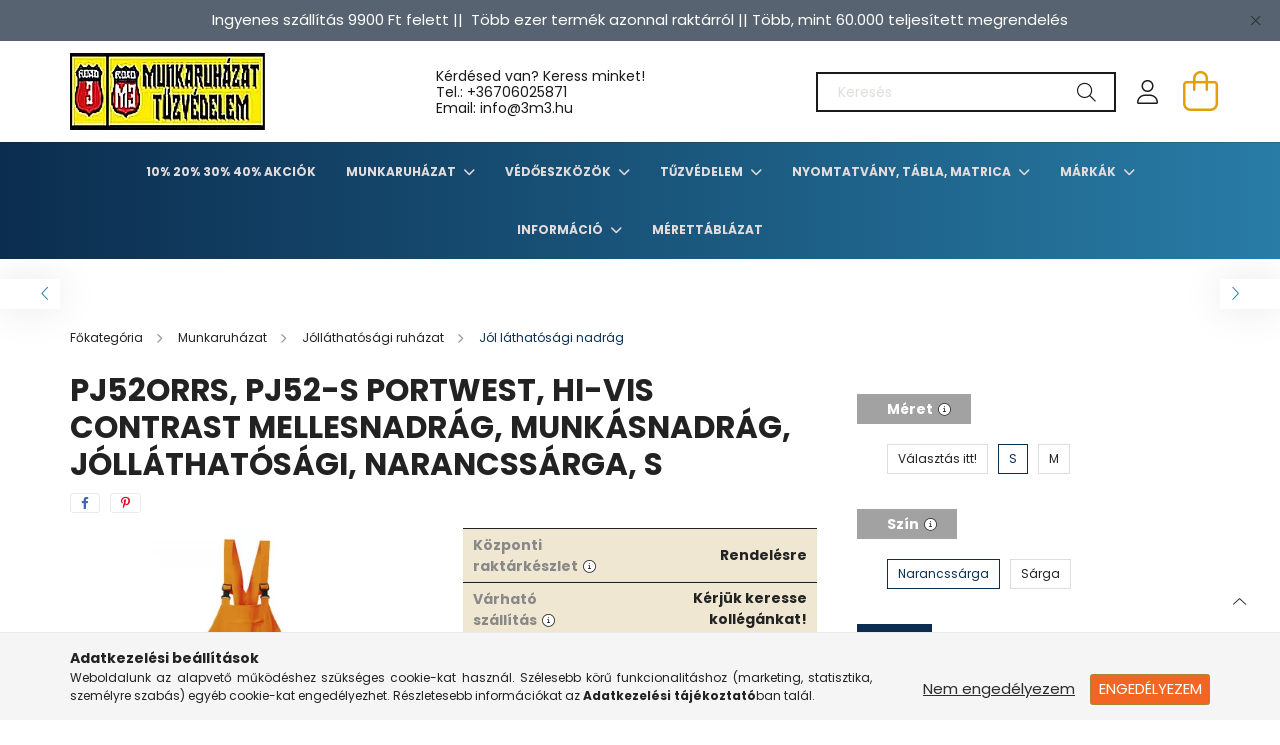

--- FILE ---
content_type: text/html; charset=UTF-8
request_url: https://www.3m3.hu/PJ52ORRS-PJ52-s-Portwest-Hi-Vis-Contrast-mellesnad
body_size: 24710
content:
<!DOCTYPE html>
<html lang="hu">
<head>
    <meta charset="utf-8">
<meta name="description" content="PJ52ORRS, PJ52-s Portwest, Hi-Vis Contrast mellesnadrág, Munkásnadrág, Jólláthatósági, Narancssárga, S, Jó ajánlatok - 3m3.hu Munkavédelmi Webáruház">
<meta name="robots" content="index, follow">
<meta http-equiv="X-UA-Compatible" content="IE=Edge">
<meta property="og:site_name" content="Jó ajánlatok - 3m3.hu Munkavédelmi Webáruház" />
<meta property="og:title" content="PJ52ORRS, PJ52-s Portwest, Hi-Vis Contrast mellesnadrág, Mun">
<meta property="og:description" content="PJ52ORRS, PJ52-s Portwest, Hi-Vis Contrast mellesnadrág, Munkásnadrág, Jólláthatósági, Narancssárga, S, Jó ajánlatok - 3m3.hu Munkavédelmi Webáruház">
<meta property="og:type" content="product">
<meta property="og:url" content="https://www.3m3.hu/PJ52ORRS-PJ52-s-Portwest-Hi-Vis-Contrast-mellesnad">
<meta property="og:image" content="https://www.3m3.hu/img/64320/PJ52ORRS/PJ52ORRS.webp">
<meta name="mobile-web-app-capable" content="yes">
<meta name="apple-mobile-web-app-capable" content="yes">
<meta name="MobileOptimized" content="320">
<meta name="HandheldFriendly" content="true">

<title>PJ52ORRS, PJ52-s Portwest, Hi-Vis Contrast mellesnadrág, Mun</title>


<script>
var service_type="shop";
var shop_url_main="https://www.3m3.hu";
var actual_lang="hu";
var money_len="0";
var money_thousend=" ";
var money_dec=",";
var shop_id=64320;
var unas_design_url="https:"+"/"+"/"+"www.3m3.hu"+"/"+"!common_design"+"/"+"base"+"/"+"002101"+"/";
var unas_design_code='002101';
var unas_base_design_code='2100';
var unas_design_ver=4;
var unas_design_subver=4;
var unas_shop_url='https://www.3m3.hu';
var responsive="yes";
var config_plus=new Array();
config_plus['product_tooltip']=1;
config_plus['cart_redirect']=2;
config_plus['money_type']='Ft';
config_plus['money_type_display']='Ft';
var lang_text=new Array();

var UNAS = UNAS || {};
UNAS.shop={"base_url":'https://www.3m3.hu',"domain":'www.3m3.hu',"username":'3m3.unas.hu',"id":64320,"lang":'hu',"currency_type":'Ft',"currency_code":'HUF',"currency_rate":'1',"currency_length":0,"base_currency_length":0,"canonical_url":'https://www.3m3.hu/PJ52ORRS-PJ52-s-Portwest-Hi-Vis-Contrast-mellesnad'};
UNAS.design={"code":'002101',"page":'product_details'};
UNAS.api_auth="5bea0a6bf56a533c004c0cb5ef38c1f3";
UNAS.customer={"email":'',"id":0,"group_id":0,"without_registration":0};
UNAS.shop["category_id"]="704702";
UNAS.shop["sku"]="PJ52ORRS";
UNAS.shop["product_id"]="411656464";
UNAS.shop["only_private_customer_can_purchase"] = false;
 

UNAS.text = {
    "button_overlay_close": `Bezár`,
    "popup_window": `Felugró ablak`,
    "list": `lista`,
    "updating_in_progress": `frissítés folyamatban`,
    "updated": `frissítve`,
    "is_opened": `megnyitva`,
    "is_closed": `bezárva`,
    "deleted": `törölve`,
    "consent_granted": `hozzájárulás megadva`,
    "consent_rejected": `hozzájárulás elutasítva`,
    "field_is_incorrect": `mező hibás`,
    "error_title": `Hiba!`,
    "product_variants": `termék változatok`,
    "product_added_to_cart": `A termék a kosárba került`,
    "product_added_to_cart_with_qty_problem": `A termékből csak [qty_added_to_cart] [qty_unit] került kosárba`,
    "product_removed_from_cart": `A termék törölve a kosárból`,
    "reg_title_name": `Név`,
    "reg_title_company_name": `Cégnév`,
    "number_of_items_in_cart": `Kosárban lévő tételek száma`,
    "cart_is_empty": `A kosár üres`,
    "cart_updated": `A kosár frissült`
};


UNAS.text["delete_from_compare"]= `Törlés összehasonlításból`;
UNAS.text["comparison"]= `Összehasonlítás`;

UNAS.text["delete_from_favourites"]= `Törlés a kedvencek közül`;
UNAS.text["add_to_favourites"]= `Kedvencekhez`;






window.lazySizesConfig=window.lazySizesConfig || {};
window.lazySizesConfig.loadMode=1;
window.lazySizesConfig.loadHidden=false;

window.dataLayer = window.dataLayer || [];
function gtag(){dataLayer.push(arguments)};
gtag('js', new Date());
</script>

<script src="https://www.3m3.hu/!common_packages/jquery/jquery-3.2.1.js?mod_time=1683104288"></script>
<script src="https://www.3m3.hu/!common_packages/jquery/plugins/migrate/migrate.js?mod_time=1683104288"></script>
<script src="https://www.3m3.hu/!common_packages/jquery/plugins/autocomplete/autocomplete.js?mod_time=1751452520"></script>
<script src="https://www.3m3.hu/!common_packages/jquery/plugins/tools/overlay/overlay.js?mod_time=1753784914"></script>
<script src="https://www.3m3.hu/!common_packages/jquery/plugins/tools/toolbox/toolbox.expose.js?mod_time=1724313744"></script>
<script src="https://www.3m3.hu/!common_packages/jquery/plugins/lazysizes/lazysizes.min.js?mod_time=1683104288"></script>
<script src="https://www.3m3.hu/!common_packages/jquery/plugins/lazysizes/plugins/bgset/ls.bgset.min.js?mod_time=1752825098"></script>
<script src="https://www.3m3.hu/!common_packages/jquery/own/shop_common/exploded/common.js?mod_time=1764831093"></script>
<script src="https://www.3m3.hu/!common_packages/jquery/own/shop_common/exploded/common_overlay.js?mod_time=1754986322"></script>
<script src="https://www.3m3.hu/!common_packages/jquery/own/shop_common/exploded/common_shop_popup.js?mod_time=1754991412"></script>
<script src="https://www.3m3.hu/!common_packages/jquery/own/shop_common/exploded/page_product_details.js?mod_time=1751452520"></script>
<script src="https://www.3m3.hu/!common_packages/jquery/own/shop_common/exploded/function_favourites.js?mod_time=1725525511"></script>
<script src="https://www.3m3.hu/!common_packages/jquery/own/shop_common/exploded/function_compare.js?mod_time=1751452520"></script>
<script src="https://www.3m3.hu/!common_packages/jquery/own/shop_common/exploded/function_product_print.js?mod_time=1725525511"></script>
<script src="https://www.3m3.hu/!common_packages/jquery/plugins/hoverintent/hoverintent.js?mod_time=1683104288"></script>
<script src="https://www.3m3.hu/!common_packages/jquery/own/shop_tooltip/shop_tooltip.js?mod_time=1753441723"></script>
<script src="https://www.3m3.hu/!common_packages/jquery/plugins/responsive_menu/responsive_menu-unas.js?mod_time=1683104288"></script>
<script src="https://www.3m3.hu/!common_design/base/002100/main.js?mod_time=1753356622"></script>
<script src="https://www.3m3.hu/!common_packages/jquery/plugins/flickity/v3/flickity.pkgd.min.js?mod_time=1753784914"></script>
<script src="https://www.3m3.hu/!common_packages/jquery/plugins/toastr/toastr.min.js?mod_time=1683104288"></script>
<script src="https://www.3m3.hu/!common_packages/jquery/plugins/tippy/popper-2.4.4.min.js?mod_time=1683104288"></script>
<script src="https://www.3m3.hu/!common_packages/jquery/plugins/tippy/tippy-bundle.umd.min.js?mod_time=1683104288"></script>
<script src="https://www.3m3.hu/!common_packages/jquery/plugins/photoswipe/photoswipe.min.js?mod_time=1683104288"></script>
<script src="https://www.3m3.hu/!common_packages/jquery/plugins/photoswipe/photoswipe-ui-default.min.js?mod_time=1683104288"></script>

<link href="https://www.3m3.hu/temp/shop_64320_01a9ed4ed155496cd82a725347d8cc65.css?mod_time=1768907817" rel="stylesheet" type="text/css">

<link href="https://www.3m3.hu/PJ52ORRS-PJ52-s-Portwest-Hi-Vis-Contrast-mellesnad" rel="canonical">
<link id="favicon-16x16" rel="icon" type="image/png" href="https://www.3m3.hu/shop_ordered/64320/pic/design_kepek/3m3_unas_icon_png.png" sizes="16x16">
<script>
        var google_consent=1;
    
        gtag('consent', 'default', {
           'ad_storage': 'denied',
           'ad_user_data': 'denied',
           'ad_personalization': 'denied',
           'analytics_storage': 'denied',
           'functionality_storage': 'denied',
           'personalization_storage': 'denied',
           'security_storage': 'granted'
        });

    
        gtag('consent', 'update', {
           'ad_storage': 'denied',
           'ad_user_data': 'denied',
           'ad_personalization': 'denied',
           'analytics_storage': 'denied',
           'functionality_storage': 'denied',
           'personalization_storage': 'denied',
           'security_storage': 'granted'
        });

        </script>
    

    <meta content="width=device-width, initial-scale=1.0" name="viewport" />
    <link rel="preconnect" href="https://fonts.gstatic.com">
    <link rel="preload" href="https://fonts.googleapis.com/css2?family=Poppins:wght@400;700&display=swap" as="style" />
    <link rel="stylesheet" href="https://fonts.googleapis.com/css2?family=Poppins:wght@400;700&display=swap" media="print" onload="this.media='all'">
    <noscript>
        <link rel="stylesheet" href="https://fonts.googleapis.com/css2?family=Poppins:wght@400;700&display=swap" />
    </noscript>
    
    
    
    
    

    
    
    
            
        
        
        
        
        
    
    
</head>




<body class='design_ver4 design_subver1 design_subver2 design_subver3 design_subver4' id="ud_shop_artdet">
<div id="image_to_cart" style="display:none; position:absolute; z-index:100000;"></div>
<div class="overlay_common overlay_warning" id="overlay_cart_add"></div>
<script>$(document).ready(function(){ overlay_init("cart_add",{"onBeforeLoad":false}); });</script>
<div class="overlay_common overlay_ok" id="overlay_cart_add_ok"></div>
<script>$(document).ready(function(){ overlay_init("cart_add_ok",[]); });</script>
<div id="overlay_login_outer"></div>	
	<script>
	$(document).ready(function(){
	    var login_redir_init="";

		$("#overlay_login_outer").overlay({
			onBeforeLoad: function() {
                var login_redir_temp=login_redir_init;
                if (login_redir_act!="") {
                    login_redir_temp=login_redir_act;
                    login_redir_act="";
                }

									$.ajax({
						type: "GET",
						async: true,
						url: "https://www.3m3.hu/shop_ajax/ajax_popup_login.php",
						data: {
							shop_id:"64320",
							lang_master:"hu",
                            login_redir:login_redir_temp,
							explicit:"ok",
							get_ajax:"1"
						},
						success: function(data){
							$("#overlay_login_outer").html(data);
							if (unas_design_ver >= 5) $("#overlay_login_outer").modal('show');
							$('#overlay_login1 input[name=shop_pass_login]').keypress(function(e) {
								var code = e.keyCode ? e.keyCode : e.which;
								if(code.toString() == 13) {		
									document.form_login_overlay.submit();		
								}	
							});	
						}
					});
								},
			top: 50,
			mask: {
	color: "#000000",
	loadSpeed: 200,
	maskId: "exposeMaskOverlay",
	opacity: 0.7
},
			closeOnClick: (config_plus['overlay_close_on_click_forced'] === 1),
			onClose: function(event, overlayIndex) {
				$("#login_redir").val("");
			},
			load: false
		});
		
			});
	function overlay_login() {
		$(document).ready(function(){
			$("#overlay_login_outer").overlay().load();
		});
	}
	function overlay_login_remind() {
        if (unas_design_ver >= 5) {
            $("#overlay_remind").overlay().load();
        } else {
            $(document).ready(function () {
                $("#overlay_login_outer").overlay().close();
                setTimeout('$("#overlay_remind").overlay().load();', 250);
            });
        }
	}

    var login_redir_act="";
    function overlay_login_redir(redir) {
        login_redir_act=redir;
        $("#overlay_login_outer").overlay().load();
    }
	</script>  
	<div class="overlay_common overlay_info" id="overlay_remind"></div>
<script>$(document).ready(function(){ overlay_init("remind",[]); });</script>

	<script>
    	function overlay_login_error_remind() {
		$(document).ready(function(){
			load_login=0;
			$("#overlay_error").overlay().close();
			setTimeout('$("#overlay_remind").overlay().load();', 250);	
		});
	}
	</script>  
	<div class="overlay_common overlay_info" id="overlay_newsletter"></div>
<script>$(document).ready(function(){ overlay_init("newsletter",[]); });</script>

<script>
function overlay_newsletter() {
    $(document).ready(function(){
        $("#overlay_newsletter").overlay().load();
    });
}
</script>
<div class="overlay_common overlay_error" id="overlay_script"></div>
<script>$(document).ready(function(){ overlay_init("script",[]); });</script>
    <script>
    $(document).ready(function() {
        $.ajax({
            type: "GET",
            url: "https://www.3m3.hu/shop_ajax/ajax_stat.php",
            data: {master_shop_id:"64320",get_ajax:"1"}
        });
    });
    </script>
    

<div id="container" class="no-slideshow  page_shop_artdet_PJ52ORRS  js-ajax-filter-box-checking filter-not-exists">
            <header class="header position-relative">
                        <div class="js-element nanobar js-nanobar" data-element-name="header_text_section_1">
            <div class="header_text_section_1 nanobar__inner text-center">
                                    <p style="text-align: center;"><span style="font-size: 15px;">Ingyenes szállítás 9900 Ft felett ||  Több ezer termék azonnal raktárról || Több, mint 60.000 teljesített megrendelés</span></p>
                                <button type="button" class="btn nanobar__btn-close" onclick="closeNanobar(this,'header_text_section_1_hide','session');" aria-label="Bezár" title="Bezár">
                    <span class="icon--close"></span>
                </button>
            </div>
        </div>
    
            <div class="header-inner">
                <div class="header-container container">
                    <div class="row gutters-5 flex-nowrap justify-content-center align-items-center">
                            <div id="header_logo_img" class="js-element logo col-auto flex-shrink-1 order-2 order-xl-1" data-element-name="header_logo">
        <div class="header_logo-img-container">
            <div class="header_logo-img-wrapper">
                                                            <a href="https://www.3m3.hu/">                        <picture>
                                                            <source media="(max-width: 575.98px)" srcset="https://www.3m3.hu/!common_design/custom/3m3.unas.hu/element/layout_hu_header_logo-300x80_1_small.webp?time=1752078423 150w, https://www.3m3.hu/!common_design/custom/3m3.unas.hu/element/layout_hu_header_logo-300x80_1_small_retina.webp?time=1752078423 195w" sizes="150px"/>
                                                                                    <img                                  src="https://www.3m3.hu/!common_design/custom/3m3.unas.hu/element/layout_hu_header_logo-300x80_1_default.webp?time=1752078423"
                                 srcset="https://www.3m3.hu/!common_design/custom/3m3.unas.hu/element/layout_hu_header_logo-300x80_1_default.webp?time=1752078423 1x, https://www.3m3.hu/!common_design/custom/3m3.unas.hu/element/layout_hu_header_logo-300x80_1_default_retina.webp?time=1752078423 2x"
                                 alt="Jó ajánlatok - 3m3.hu Munkavédelmi Webáruház"/>
                        </picture>
                        </a>                                                </div>
        </div>
    </div>


                        <div class="header__left col-auto col-xl order-1 order-xl-2">
                            <div class="d-flex align-items-center justify-content-center">
                                <button type="button" class="hamburger__btn js-hamburger-btn dropdown--btn d-xl-none" id="hamburger__btn" aria-label="hamburger button" data-btn-for=".hamburger__dropdown">
                                    <span class="hamburger__btn-icon icon--hamburger"></span>
                                </button>
                                    <div class="js-element header_text_section_2 d-none d-xl-block" data-element-name="header_text_section_2">
        <div class="element__content ">
                            <div class="element__html slide-1"><p>Kérdésed van? Keress minket! <br />Tel.: <a href="tel:+36706025871">+36706025871</a><br />Email: info@3m3.hu</p></div>
                    </div>
    </div>

                            </div>
                        </div>

                        <div class="header__right col col-xl-auto order-3 py-3 py-lg-5">
                            <div class="d-flex align-items-center justify-content-end">
                                
                                
                                <div class="search-open-btn d-block d-lg-none icon--search text-center" onclick="toggleSearch();"></div>
                                <div class="search__container">
                                    <div class="search-box position-relative ml-auto container px-0 browser-is-chrome" id="box_search_content">
    <form name="form_include_search" id="form_include_search" action="https://www.3m3.hu/shop_search.php" method="get">
        <div class="box-search-group mb-0">
            <input data-stay-visible-breakpoint="992" name="search" id="box_search_input" value=""
                   aria-label="Keresés" pattern=".{3,100}" title="Hosszabb kereső kifejezést írjon be!" placeholder="Keresés"
                   type="text" maxlength="100" class="ac_input form-control js-search-input" autocomplete="off" required            >
            <div class="search-box__search-btn-outer input-group-append" title="Keresés">
                <button class="search-btn" aria-label="Keresés">
                    <span class="search-btn-icon icon--search"></span>
                </button>
            </div>
            <div class="search__loading">
                <div class="loading-spinner--small"></div>
            </div>
        </div>
        <div class="search-box__mask"></div>
    </form>
    <div class="ac_results"></div>
</div>
<script>
    $(document).ready(function(){
        $(document).on('smartSearchInputLoseFocus', function(){
            if ($('.js-search-smart-autocomplete').length>0) {
                setTimeout(function(){
                    let height = $(window).height() - ($('.js-search-smart-autocomplete').offset().top - $(window).scrollTop()) - 20;
                    $('.search-smart-autocomplete').css('max-height', height + 'px');
                }, 300);
            }
        });
    });
</script>



                                </div>
                                <div class="profil__container">
                                                <div class="profile">
            <button type="button" class="profile__btn js-profile-btn dropdown--btn" id="profile__btn" data-orders="https://www.3m3.hu/shop_order_track.php" aria-label="profile button" data-btn-for=".profile__dropdown">
                <span class="profile__btn-icon icon--head"></span>
            </button>
        </div>
    
                                </div>
                                <div class="cart-box__container pr-3 pr-xl-0">
                                    <button class="cart-box__btn dropdown--btn" aria-label="cart button" type="button" data-btn-for=".cart-box__dropdown">
                                        <span class="cart-box__btn-icon icon--cart">
                                                <span id='box_cart_content' class='cart-box'>            </span>
                                        </span>
                                    </button>
                                </div>
                            </div>
                        </div>
                    </div>
                </div>
            </div>
                            <div class="header-menus d-none d-xl-block">
                    <div class="container text-center position-relative">
                        <ul class="main-menus d-none d-lg-flex justify-content-center text-left js-main-menus-content cat-menus level-0 plus-menus level-0" data-level="0">
                                <li class='cat-menu  js-cat-menu-715806' data-id="715806">

        <span class="cat-menu__name font-weight-bold">
                            <a class='cat-menu__link font-weight-bold' href='https://www.3m3.hu/10-20-30-40-Akciok' >
                            10% 20% 30% 40% Akciók            </a>
        </span>

            </li>
    <li class='cat-menu  has-child js-cat-menu-220632' data-id="220632">

        <span class="cat-menu__name font-weight-bold">
                            <a class='cat-menu__link font-weight-bold' href='#' >
                            Munkaruházat            </a>
        </span>

        			    <div class="cat-menu__sublist js-sublist level-1 ">
        <div class="sublist-inner js-sublist-inner ps__child--consume">
            <div class="cat-menu__sublist-inner d-flex">
                <div class="flex-grow-1">
                    <ul class="cat-menus level-1 row" data-level="cat-level-1">
                                                    <li class="col-2 mb-5 cat-menu has-child js-cat-menu-600985" data-id="600985">
                                <span class="cat-menu__name text-uppercase font-weight-bold" >
                                    <a class="cat-menu__link" href="https://www.3m3.hu/sct/600985/Munkaruhazat" >
                                    Munkaruházat
                                                                            </a>
                                </span>
                                                                        <div class="cat-menu__list level-2">
        <ul class="cat-menus level-2" data-level="cat-level-2">
                            <li class="cat-menu js-cat-menu-117155" data-id="117155">
                    <span class="cat-menu__name" >
                        <a class="cat-menu__link" href="https://www.3m3.hu/sct/117155/Munkavedelmi-kabatok" >                        Munkavédelmi kabátok
                                                    </a>                    </span>
                                    </li>
                            <li class="cat-menu js-cat-menu-440810" data-id="440810">
                    <span class="cat-menu__name" >
                        <a class="cat-menu__link" href="https://www.3m3.hu/sct/440810/Munkavedelmi-nadrag" >                        Munkavédelmi nadrág
                                                    </a>                    </span>
                                    </li>
                            <li class="cat-menu js-cat-menu-261976" data-id="261976">
                    <span class="cat-menu__name" >
                        <a class="cat-menu__link" href="https://www.3m3.hu/sct/261976/Munkaruha-munkadzseki-pulover" >                        Munkaruha, munkadzseki, pulóver
                                                    </a>                    </span>
                                    </li>
                            <li class="cat-menu js-cat-menu-783453" data-id="783453">
                    <span class="cat-menu__name" >
                        <a class="cat-menu__link" href="https://www.3m3.hu/spl/783453/Polok-ingek" >                        Pólók, ingek
                                                    </a>                    </span>
                                    </li>
                            <li class="cat-menu js-cat-menu-941321" data-id="941321">
                    <span class="cat-menu__name" >
                        <a class="cat-menu__link" href="https://www.3m3.hu/sct/941321/Munkavedelmi-mellenyek" >                        Munkavédelmi mellények
                                                    </a>                    </span>
                                    </li>
                            <li class="cat-menu js-cat-menu-655850" data-id="655850">
                    <span class="cat-menu__name" >
                        <a class="cat-menu__link" href="https://www.3m3.hu/spl/655850/Overal" >                        Overál
                                                    </a>                    </span>
                                    </li>
                            <li class="cat-menu js-cat-menu-383135" data-id="383135">
                    <span class="cat-menu__name" >
                        <a class="cat-menu__link" href="https://www.3m3.hu/sct/383135/Vizhatlan-ruhazat" >                        Vízhatlan ruházat
                                                    </a>                    </span>
                                    </li>
                                        <li class="cat-menu">
                    <a class="cat-menu__link cat-menu__all-cat font-s icon--a-chevron-right" href="https://www.3m3.hu/sct/600985/Munkaruhazat">További kategóriák</a>
                </li>
                    </ul>
    </div>


                                                            </li>
                                                    <li class="col-2 mb-5 cat-menu has-child js-cat-menu-609917" data-id="609917">
                                <span class="cat-menu__name text-uppercase font-weight-bold" >
                                    <a class="cat-menu__link" href="https://www.3m3.hu/sct/609917/Vedolabbeli" >
                                    Védőlábbeli
                                                                            </a>
                                </span>
                                                                        <div class="cat-menu__list level-2">
        <ul class="cat-menus level-2" data-level="cat-level-2">
                            <li class="cat-menu js-cat-menu-546927" data-id="546927">
                    <span class="cat-menu__name" >
                        <a class="cat-menu__link" href="https://www.3m3.hu/sct/546927/Munkavedelmi-cipo" >                        Munkavédelmi cipő
                                                    </a>                    </span>
                                    </li>
                            <li class="cat-menu js-cat-menu-384572" data-id="384572">
                    <span class="cat-menu__name" >
                        <a class="cat-menu__link" href="https://www.3m3.hu/sct/384572/Munkabakancs" >                        Munkabakancs
                                                    </a>                    </span>
                                    </li>
                            <li class="cat-menu js-cat-menu-994600" data-id="994600">
                    <span class="cat-menu__name" >
                        <a class="cat-menu__link" href="https://www.3m3.hu/spl/994600/Noi-munkavedelmi-bakancs" >                        Női munkavédelmi bakancs
                                                    </a>                    </span>
                                    </li>
                            <li class="cat-menu js-cat-menu-207347" data-id="207347">
                    <span class="cat-menu__name" >
                        <a class="cat-menu__link" href="https://www.3m3.hu/spl/207347/Vedoklumpak" >                        Védőklumpák
                                                    </a>                    </span>
                                    </li>
                            <li class="cat-menu js-cat-menu-838215" data-id="838215">
                    <span class="cat-menu__name" >
                        <a class="cat-menu__link" href="https://www.3m3.hu/spl/838215/Specialis-vedolabbelik" >                        Speciális védőlábbelik
                                                    </a>                    </span>
                                    </li>
                            <li class="cat-menu js-cat-menu-258243" data-id="258243">
                    <span class="cat-menu__name" >
                        <a class="cat-menu__link" href="https://www.3m3.hu/spl/258243/Munkavedelmi-szandal" >                        Munkavédelmi szandál
                                                    </a>                    </span>
                                    </li>
                            <li class="cat-menu js-cat-menu-506206" data-id="506206">
                    <span class="cat-menu__name" >
                        <a class="cat-menu__link" href="https://www.3m3.hu/spl/506206/Vedocsizma" >                        Védőcsizma
                                                    </a>                    </span>
                                    </li>
                                        <li class="cat-menu">
                    <a class="cat-menu__link cat-menu__all-cat font-s icon--a-chevron-right" href="https://www.3m3.hu/sct/609917/Vedolabbeli">További kategóriák</a>
                </li>
                    </ul>
    </div>


                                                            </li>
                                                    <li class="col-2 mb-5 cat-menu has-child js-cat-menu-595887" data-id="595887">
                                <span class="cat-menu__name text-uppercase font-weight-bold" >
                                    <a class="cat-menu__link" href="https://www.3m3.hu/sct/595887/Kezvedelem" >
                                    Kézvédelem
                                                                            </a>
                                </span>
                                                                        <div class="cat-menu__list level-2">
        <ul class="cat-menus level-2" data-level="cat-level-2">
                            <li class="cat-menu js-cat-menu-737473" data-id="737473">
                    <span class="cat-menu__name" >
                        <a class="cat-menu__link" href="https://www.3m3.hu/spl/737473/Vagasbiztos-textilkesztyuk" >                        Vágásbiztos textilkesztyűk
                                                    </a>                    </span>
                                    </li>
                            <li class="cat-menu js-cat-menu-625149" data-id="625149">
                    <span class="cat-menu__name" >
                        <a class="cat-menu__link" href="https://www.3m3.hu/spl/625149/Hideg-elleni-szinbor-kesztyuk" >                        Hideg elleni színbőr kesztyűk
                                                    </a>                    </span>
                                    </li>
                            <li class="cat-menu js-cat-menu-392295" data-id="392295">
                    <span class="cat-menu__name" >
                        <a class="cat-menu__link" href="https://www.3m3.hu/spl/392295/Kerteszkesztyuk" >                        Kertészkesztyűk
                                                    </a>                    </span>
                                    </li>
                            <li class="cat-menu js-cat-menu-351411" data-id="351411">
                    <span class="cat-menu__name" >
                        <a class="cat-menu__link" href="https://www.3m3.hu/spl/351411/Kevlar-vagasbiztos-es-hoallo-kesztyuk" >                        Kevlar vágásbiztos és hőálló kesztyűk
                                                    </a>                    </span>
                                    </li>
                            <li class="cat-menu js-cat-menu-196767" data-id="196767">
                    <span class="cat-menu__name" >
                        <a class="cat-menu__link" href="https://www.3m3.hu/spl/196767/Kombinalt-bor-soforkesztyuk" >                        Kombinált bőr sofőrkesztyűk
                                                    </a>                    </span>
                                    </li>
                            <li class="cat-menu js-cat-menu-247808" data-id="247808">
                    <span class="cat-menu__name" >
                        <a class="cat-menu__link" href="https://www.3m3.hu/spl/247808/ESD-munkavedelmi-kesztyu" >                        ESD munkavédelmi kesztyű
                                                    </a>                    </span>
                                    </li>
                            <li class="cat-menu js-cat-menu-852396" data-id="852396">
                    <span class="cat-menu__name" >
                        <a class="cat-menu__link" href="https://www.3m3.hu/sct/852396/Egyszerhasznalatos-kesztyuk" >                        Egyszerhasználatos kesztyűk
                                                    </a>                    </span>
                                    </li>
                                        <li class="cat-menu">
                    <a class="cat-menu__link cat-menu__all-cat font-s icon--a-chevron-right" href="https://www.3m3.hu/sct/595887/Kezvedelem">További kategóriák</a>
                </li>
                    </ul>
    </div>


                                                            </li>
                                                    <li class="col-2 mb-5 cat-menu has-child js-cat-menu-545278" data-id="545278">
                                <span class="cat-menu__name text-uppercase font-weight-bold" >
                                    <a class="cat-menu__link" href="https://www.3m3.hu/sct/545278/Egyszerhasznalatos-ruhazat" >
                                    Egyszerhasználatos ruházat
                                                                            </a>
                                </span>
                                                                        <div class="cat-menu__list level-2">
        <ul class="cat-menus level-2" data-level="cat-level-2">
                            <li class="cat-menu js-cat-menu-767169" data-id="767169">
                    <span class="cat-menu__name" >
                        <a class="cat-menu__link" href="https://www.3m3.hu/spl/767169/Egyszerhasznalatos-kopenyek-es-overallok" >                        Egyszerhasználatos köpenyek és overallok
                                                    </a>                    </span>
                                    </li>
                            <li class="cat-menu js-cat-menu-187863" data-id="187863">
                    <span class="cat-menu__name" >
                        <a class="cat-menu__link" href="https://www.3m3.hu/spl/187863/Egyszerhasznalatos-maszkok-sapkak-es-foliak" >                        Egyszerhasználatos maszkok, sapkák és fóliák
                                                    </a>                    </span>
                                    </li>
                            <li class="cat-menu js-cat-menu-154150" data-id="154150">
                    <span class="cat-menu__name" >
                        <a class="cat-menu__link" href="https://www.3m3.hu/spl/154150/Egyszerhasznalatos-kar-es-labvedok" >                        Egyszerhasználatos kar- és lábvédők
                                                    </a>                    </span>
                                    </li>
                                </ul>
    </div>


                                                            </li>
                                                    <li class="col-2 mb-5 cat-menu has-child js-cat-menu-438001" data-id="438001">
                                <span class="cat-menu__name text-uppercase font-weight-bold" >
                                    <a class="cat-menu__link" href="https://www.3m3.hu/sct/438001/Eso-es-szezonalis-ruhazat" >
                                    Eső- és szezonális ruházat
                                                                            </a>
                                </span>
                                                                        <div class="cat-menu__list level-2">
        <ul class="cat-menus level-2" data-level="cat-level-2">
                            <li class="cat-menu js-cat-menu-490208" data-id="490208">
                    <span class="cat-menu__name" >
                        <a class="cat-menu__link" href="https://www.3m3.hu/spl/490208/Fluo-esoruhazat" >                        Fluo esőruházat
                                                    </a>                    </span>
                                    </li>
                            <li class="cat-menu js-cat-menu-633489" data-id="633489">
                    <span class="cat-menu__name" >
                        <a class="cat-menu__link" href="https://www.3m3.hu/spl/633489/Munkavedelmi-esonadrag" >                        Munkavédelmi esőnadrág
                                                    </a>                    </span>
                                    </li>
                            <li class="cat-menu js-cat-menu-847778" data-id="847778">
                    <span class="cat-menu__name" >
                        <a class="cat-menu__link" href="https://www.3m3.hu/spl/847778/Munkavedelmi-esoruha" >                        Munkavédelmi esőruha
                                                    </a>                    </span>
                                    </li>
                            <li class="cat-menu js-cat-menu-406291" data-id="406291">
                    <span class="cat-menu__name" >
                        <a class="cat-menu__link" href="https://www.3m3.hu/spl/406291/Munkavedelmi-esokopeny" >                        Munkavédelmi esőköpeny
                                                    </a>                    </span>
                                    </li>
                            <li class="cat-menu js-cat-menu-592875" data-id="592875">
                    <span class="cat-menu__name" >
                        <a class="cat-menu__link" href="https://www.3m3.hu/spl/592875/Munkavedelmi-esokabat" >                        Munkavédelmi esőkabát
                                                    </a>                    </span>
                                    </li>
                                </ul>
    </div>


                                                            </li>
                                                    <li class="col-2 mb-5 cat-menu has-child js-cat-menu-914778" data-id="914778">
                                <span class="cat-menu__name text-uppercase font-weight-bold" >
                                    <a class="cat-menu__link" href="https://www.3m3.hu/sct/914778/Jollathatosagi-ruhazat" >
                                    Jólláthatósági ruházat
                                                                            </a>
                                </span>
                                                                        <div class="cat-menu__list level-2">
        <ul class="cat-menus level-2" data-level="cat-level-2">
                            <li class="cat-menu js-cat-menu-564824" data-id="564824">
                    <span class="cat-menu__name" >
                        <a class="cat-menu__link" href="https://www.3m3.hu/spl/564824/HI-VIS-polar-puloverek" >                        HI-VIS polár pulóverek
                                                    </a>                    </span>
                                    </li>
                            <li class="cat-menu js-cat-menu-113570" data-id="113570">
                    <span class="cat-menu__name" >
                        <a class="cat-menu__link" href="https://www.3m3.hu/spl/113570/Jollathatosagi-fluo-HI-VIZ-kabatok-dzsekik" >                        Jólláthatósági fluo, HI-VIZ kabátok, dzsekik
                                                    </a>                    </span>
                                    </li>
                            <li class="cat-menu js-cat-menu-833383" data-id="833383">
                    <span class="cat-menu__name" >
                        <a class="cat-menu__link" href="https://www.3m3.hu/spl/833383/Jol-lathatosagi-kiegeszitok" >                        Jól láthatósági kiegészítők
                                                    </a>                    </span>
                                    </li>
                            <li class="cat-menu js-cat-menu-117378" data-id="117378">
                    <span class="cat-menu__name" >
                        <a class="cat-menu__link" href="https://www.3m3.hu/spl/117378/Jol-lathatosagi-melleny" >                        Jól láthatósági mellény
                                                    </a>                    </span>
                                    </li>
                            <li class="cat-menu js-cat-menu-851448" data-id="851448">
                    <span class="cat-menu__name" >
                        <a class="cat-menu__link" href="https://www.3m3.hu/spl/851448/Jol-lathatosagi-overal" >                        Jól láthatósági overál
                                                    </a>                    </span>
                                    </li>
                            <li class="cat-menu js-cat-menu-121813" data-id="121813">
                    <span class="cat-menu__name" >
                        <a class="cat-menu__link" href="https://www.3m3.hu/spl/121813/Jol-lathatosagi-polo" >                        Jól láthatósági póló
                                                    </a>                    </span>
                                    </li>
                            <li class="cat-menu js-cat-menu-704702" data-id="704702">
                    <span class="cat-menu__name" >
                        <a class="cat-menu__link" href="https://www.3m3.hu/spl/704702/Jol-lathatosagi-nadrag" >                        Jól láthatósági nadrág
                                                    </a>                    </span>
                                    </li>
                                        <li class="cat-menu">
                    <a class="cat-menu__link cat-menu__all-cat font-s icon--a-chevron-right" href="https://www.3m3.hu/sct/914778/Jollathatosagi-ruhazat">További kategóriák</a>
                </li>
                    </ul>
    </div>


                                                            </li>
                                                    <li class="col-2 mb-5 cat-menu js-cat-menu-601625" data-id="601625">
                                <span class="cat-menu__name text-uppercase font-weight-bold" >
                                    <a class="cat-menu__link" href="https://www.3m3.hu/spl/601625/Cerva-ujdonsag" >
                                    Cerva újdonság
                                                                            </a>
                                </span>
                                                            </li>
                                            </ul>
                </div>
                            </div>
        </div>
    </div>


            </li>
    <li class='cat-menu  has-child js-cat-menu-142315' data-id="142315">

        <span class="cat-menu__name font-weight-bold">
                            <a class='cat-menu__link font-weight-bold' href='#' >
                            Védőeszközök            </a>
        </span>

        			    <div class="cat-menu__sublist js-sublist level-1 ">
        <div class="sublist-inner js-sublist-inner ps__child--consume">
            <div class="cat-menu__sublist-inner d-flex">
                <div class="flex-grow-1">
                    <ul class="cat-menus level-1 row" data-level="cat-level-1">
                                                    <li class="col-2 mb-5 cat-menu has-child js-cat-menu-160961" data-id="160961">
                                <span class="cat-menu__name text-uppercase font-weight-bold" >
                                    <a class="cat-menu__link" href="https://www.3m3.hu/sct/160961/Elsosegely" >
                                    Elsősegély
                                                                            </a>
                                </span>
                                                                        <div class="cat-menu__list level-2">
        <ul class="cat-menus level-2" data-level="cat-level-2">
                            <li class="cat-menu js-cat-menu-101260" data-id="101260">
                    <span class="cat-menu__name" >
                        <a class="cat-menu__link" href="https://www.3m3.hu/spl/101260/Alkoholszondak-mentoladak-mentomellenyek" >                        Alkoholszondák, mentőládák, mentőmellények
                                                    </a>                    </span>
                                    </li>
                            <li class="cat-menu js-cat-menu-990615" data-id="990615">
                    <span class="cat-menu__name" >
                        <a class="cat-menu__link" href="https://www.3m3.hu/spl/990615/Kezfertotlenitok-sebtisztitok" >                        Kézfertőtlenítők, sebtisztítók
                                                    </a>                    </span>
                                    </li>
                            <li class="cat-menu js-cat-menu-696464" data-id="696464">
                    <span class="cat-menu__name" >
                        <a class="cat-menu__link" href="https://www.3m3.hu/spl/696464/Ragtapaszok-ADR-csomagok-torlokendok" >                        Ragtapaszok, ADR csomagok, törlőkendők
                                                    </a>                    </span>
                                    </li>
                                </ul>
    </div>


                                                            </li>
                                                    <li class="col-2 mb-5 cat-menu has-child js-cat-menu-874629" data-id="874629">
                                <span class="cat-menu__name text-uppercase font-weight-bold" >
                                    <a class="cat-menu__link" href="https://www.3m3.hu/sct/874629/Fejvedelem" >
                                    Fejvédelem
                                                                            </a>
                                </span>
                                                                        <div class="cat-menu__list level-2">
        <ul class="cat-menus level-2" data-level="cat-level-2">
                            <li class="cat-menu js-cat-menu-412999" data-id="412999">
                    <span class="cat-menu__name" >
                        <a class="cat-menu__link" href="https://www.3m3.hu/spl/412999/Vedosisakok" >                        Védősisakok
                                                    </a>                    </span>
                                    </li>
                            <li class="cat-menu js-cat-menu-732775" data-id="732775">
                    <span class="cat-menu__name" >
                        <a class="cat-menu__link" href="https://www.3m3.hu/spl/732775/Specialis-vedosisakok" >                        Speciális védősisakok
                                                    </a>                    </span>
                                    </li>
                            <li class="cat-menu js-cat-menu-155475" data-id="155475">
                    <span class="cat-menu__name" >
                        <a class="cat-menu__link" href="https://www.3m3.hu/spl/155475/Arcvedok" >                        Arcvédők
                                                    </a>                    </span>
                                    </li>
                            <li class="cat-menu js-cat-menu-130981" data-id="130981">
                    <span class="cat-menu__name" >
                        <a class="cat-menu__link" href="https://www.3m3.hu/spl/130981/Utesbiztos-fejvedok-lampak" >                        Ütésbiztos fejvédők, lámpák
                                                    </a>                    </span>
                                    </li>
                            <li class="cat-menu js-cat-menu-656070" data-id="656070">
                    <span class="cat-menu__name" >
                        <a class="cat-menu__link" href="https://www.3m3.hu/spl/656070/Specialis-latomezok" >                        Speciális látómezők
                                                    </a>                    </span>
                                    </li>
                            <li class="cat-menu js-cat-menu-181657" data-id="181657">
                    <span class="cat-menu__name" >
                        <a class="cat-menu__link" href="https://www.3m3.hu/spl/181657/Kiegeszitok-sisakokhoz" >                        Kiegészítők sisakokhoz
                                                    </a>                    </span>
                                    </li>
                            <li class="cat-menu js-cat-menu-845101" data-id="845101">
                    <span class="cat-menu__name" >
                        <a class="cat-menu__link" href="https://www.3m3.hu/spl/845101/Biztonsagi-sapkak" >                        Biztonsági sapkák
                                                    </a>                    </span>
                                    </li>
                                        <li class="cat-menu">
                    <a class="cat-menu__link cat-menu__all-cat font-s icon--a-chevron-right" href="https://www.3m3.hu/sct/874629/Fejvedelem">További kategóriák</a>
                </li>
                    </ul>
    </div>


                                                            </li>
                                                    <li class="col-2 mb-5 cat-menu has-child js-cat-menu-278806" data-id="278806">
                                <span class="cat-menu__name text-uppercase font-weight-bold" >
                                    <a class="cat-menu__link" href="https://www.3m3.hu/sct/278806/Hallasvedelem" >
                                    Hallásvédelem
                                                                            </a>
                                </span>
                                                                        <div class="cat-menu__list level-2">
        <ul class="cat-menus level-2" data-level="cat-level-2">
                            <li class="cat-menu js-cat-menu-591515" data-id="591515">
                    <span class="cat-menu__name" >
                        <a class="cat-menu__link" href="https://www.3m3.hu/sct/591515/Fuldugok" >                        Füldugók
                                                    </a>                    </span>
                                    </li>
                            <li class="cat-menu js-cat-menu-668589" data-id="668589">
                    <span class="cat-menu__name" >
                        <a class="cat-menu__link" href="https://www.3m3.hu/spl/668589/Kommunikacios-fultok" >                        Kommunikációs fültok
                                                    </a>                    </span>
                                    </li>
                            <li class="cat-menu js-cat-menu-447173" data-id="447173">
                    <span class="cat-menu__name" >
                        <a class="cat-menu__link" href="https://www.3m3.hu/spl/447173/Zajvedo-fultokok" >                        Zajvédő fültokok
                                                    </a>                    </span>
                                    </li>
                            <li class="cat-menu js-cat-menu-530701" data-id="530701">
                    <span class="cat-menu__name" >
                        <a class="cat-menu__link" href="https://www.3m3.hu/spl/530701/Uvex-hallasvedok" >                        Uvex hallásvédők
                                                    </a>                    </span>
                                    </li>
                            <li class="cat-menu js-cat-menu-262399" data-id="262399">
                    <span class="cat-menu__name" >
                        <a class="cat-menu__link" href="https://www.3m3.hu/spl/262399/Kiegeszitok-hallasvedokhoz" >                        Kiegészítők hallásvédőkhöz
                                                    </a>                    </span>
                                    </li>
                                </ul>
    </div>


                                                            </li>
                                                    <li class="col-2 mb-5 cat-menu has-child js-cat-menu-383632" data-id="383632">
                                <span class="cat-menu__name text-uppercase font-weight-bold" >
                                    <a class="cat-menu__link" href="https://www.3m3.hu/sct/383632/Kiegeszitok" >
                                    Kiegészítők
                                                                            </a>
                                </span>
                                                                        <div class="cat-menu__list level-2">
        <ul class="cat-menus level-2" data-level="cat-level-2">
                            <li class="cat-menu js-cat-menu-236342" data-id="236342">
                    <span class="cat-menu__name" >
                        <a class="cat-menu__link" href="https://www.3m3.hu/spl/236342/Izuletvedok" >                        Ízületvédők
                                                    </a>                    </span>
                                    </li>
                            <li class="cat-menu js-cat-menu-761746" data-id="761746">
                    <span class="cat-menu__name" >
                        <a class="cat-menu__link" href="https://www.3m3.hu/spl/761746/Kozuti-jelzobojak" >                        Közúti jelzőbóják
                                                    </a>                    </span>
                                    </li>
                            <li class="cat-menu js-cat-menu-636915" data-id="636915">
                    <span class="cat-menu__name" >
                        <a class="cat-menu__link" href="https://www.3m3.hu/spl/636915/Kozuti-vedoeszkozok" >                        Közúti védőeszközök
                                                    </a>                    </span>
                                    </li>
                            <li class="cat-menu js-cat-menu-775245" data-id="775245">
                    <span class="cat-menu__name" >
                        <a class="cat-menu__link" href="https://www.3m3.hu/spl/775245/Plum-keztisztitok" >                        Plum kéztisztítók
                                                    </a>                    </span>
                                    </li>
                            <li class="cat-menu js-cat-menu-115659" data-id="115659">
                    <span class="cat-menu__name" >
                        <a class="cat-menu__link" href="https://www.3m3.hu/spl/115659/Plum-kremszappanok-Parfumok" >                        Plum krémszappanok, Parfümök
                                                    </a>                    </span>
                                    </li>
                            <li class="cat-menu js-cat-menu-638176" data-id="638176">
                    <span class="cat-menu__name" >
                        <a class="cat-menu__link" href="https://www.3m3.hu/spl/638176/Plum-munkavegzes-elotti-es-utani-kezkremek" >                        Plum munkavégzés előtti és utáni kézkrémek
                                                    </a>                    </span>
                                    </li>
                            <li class="cat-menu js-cat-menu-603483" data-id="603483">
                    <span class="cat-menu__name" >
                        <a class="cat-menu__link" href="https://www.3m3.hu/spl/603483/Plum-tisztitokendok" >                        Plum tisztítókendők
                                                    </a>                    </span>
                                    </li>
                                        <li class="cat-menu">
                    <a class="cat-menu__link cat-menu__all-cat font-s icon--a-chevron-right" href="https://www.3m3.hu/sct/383632/Kiegeszitok">További kategóriák</a>
                </li>
                    </ul>
    </div>


                                                            </li>
                                                    <li class="col-2 mb-5 cat-menu has-child js-cat-menu-550546" data-id="550546">
                                <span class="cat-menu__name text-uppercase font-weight-bold" >
                                    <a class="cat-menu__link" href="https://www.3m3.hu/sct/550546/Legzesvedelem" >
                                    Légzésvédelem
                                                                            </a>
                                </span>
                                                                        <div class="cat-menu__list level-2">
        <ul class="cat-menus level-2" data-level="cat-level-2">
                            <li class="cat-menu js-cat-menu-712124" data-id="712124">
                    <span class="cat-menu__name" >
                        <a class="cat-menu__link" href="https://www.3m3.hu/sct/712124/Reszecskeszuro-legzesvedo-maszkok" >                        Részecskeszűrő, légzésvédő maszkok
                                                    </a>                    </span>
                                    </li>
                            <li class="cat-menu js-cat-menu-951175" data-id="951175">
                    <span class="cat-menu__name" >
                        <a class="cat-menu__link" href="https://www.3m3.hu/spl/951175/Felalarcok-teljesalarcok-szettek" >                        Félálarcok, teljesálarcok, szettek
                                                    </a>                    </span>
                                    </li>
                            <li class="cat-menu js-cat-menu-498636" data-id="498636">
                    <span class="cat-menu__name" >
                        <a class="cat-menu__link" href="https://www.3m3.hu/spl/498636/Szurobetetek-Din-szurobetetek" >                        Szűrőbetétek, Din szűrőbetétek
                                                    </a>                    </span>
                                    </li>
                            <li class="cat-menu js-cat-menu-767599" data-id="767599">
                    <span class="cat-menu__name" >
                        <a class="cat-menu__link" href="https://www.3m3.hu/spl/767599/3M-alkatreszek-egyeb-3M-termekek" >                        3M alkatrészek, egyéb 3M termékek
                                                    </a>                    </span>
                                    </li>
                            <li class="cat-menu js-cat-menu-982156" data-id="982156">
                    <span class="cat-menu__name" >
                        <a class="cat-menu__link" href="https://www.3m3.hu/spl/982156/Legzesvedo-kiegeszito" >                        Légzésvédő kiegészítő
                                                    </a>                    </span>
                                    </li>
                            <li class="cat-menu js-cat-menu-154707" data-id="154707">
                    <span class="cat-menu__name" >
                        <a class="cat-menu__link" href="https://www.3m3.hu/spl/154707/Szurt-nyomolevegos-keszulek" >                        Szűrt-nyomólevegős készülék
                                                    </a>                    </span>
                                    </li>
                                </ul>
    </div>


                                                            </li>
                                                    <li class="col-2 mb-5 cat-menu has-child js-cat-menu-309195" data-id="309195">
                                <span class="cat-menu__name text-uppercase font-weight-bold" >
                                    <a class="cat-menu__link" href="https://www.3m3.hu/sct/309195/Magasban-vegzett-munkahoz" >
                                    Magasban végzett munkához
                                                                            </a>
                                </span>
                                                                        <div class="cat-menu__list level-2">
        <ul class="cat-menus level-2" data-level="cat-level-2">
                            <li class="cat-menu js-cat-menu-976506" data-id="976506">
                    <span class="cat-menu__name" >
                        <a class="cat-menu__link" href="https://www.3m3.hu/spl/976506/Csatlakozok-karabinerek" >                        Csatlakozók, karabinerek
                                                    </a>                    </span>
                                    </li>
                            <li class="cat-menu js-cat-menu-340865" data-id="340865">
                    <span class="cat-menu__name" >
                        <a class="cat-menu__link" href="https://www.3m3.hu/spl/340865/Csorlos-mentoallvanyok" >                        Csőrlős mentőállványok
                                                    </a>                    </span>
                                    </li>
                            <li class="cat-menu js-cat-menu-238906" data-id="238906">
                    <span class="cat-menu__name" >
                        <a class="cat-menu__link" href="https://www.3m3.hu/spl/238906/Egyeb-eszkozok-magasban-vegzett-munkakhoz" >                        Egyéb eszközök magasban végzett munkákhoz
                                                    </a>                    </span>
                                    </li>
                            <li class="cat-menu js-cat-menu-308802" data-id="308802">
                    <span class="cat-menu__name" >
                        <a class="cat-menu__link" href="https://www.3m3.hu/spl/308802/Energiaelnyelok" >                        Energiaelnyelők
                                                    </a>                    </span>
                                    </li>
                            <li class="cat-menu js-cat-menu-744005" data-id="744005">
                    <span class="cat-menu__name" >
                        <a class="cat-menu__link" href="https://www.3m3.hu/spl/744005/Ereszkedo-es-maszo-szerkezetek" >                        Ereszkedő és mászó szerkezetek
                                                    </a>                    </span>
                                    </li>
                            <li class="cat-menu js-cat-menu-468592" data-id="468592">
                    <span class="cat-menu__name" >
                        <a class="cat-menu__link" href="https://www.3m3.hu/spl/468592/Munkahelyzet-beallitok-es-rogzitokotelek" >                        Munkahelyzet-beállítók és rögzítőkötelek
                                                    </a>                    </span>
                                    </li>
                            <li class="cat-menu js-cat-menu-810163" data-id="810163">
                    <span class="cat-menu__name" >
                        <a class="cat-menu__link" href="https://www.3m3.hu/spl/810163/Munkaovek-testhevederzetek" >                        Munkaövek, testhevederzetek
                                                    </a>                    </span>
                                    </li>
                                        <li class="cat-menu">
                    <a class="cat-menu__link cat-menu__all-cat font-s icon--a-chevron-right" href="https://www.3m3.hu/sct/309195/Magasban-vegzett-munkahoz">További kategóriák</a>
                </li>
                    </ul>
    </div>


                                                            </li>
                                                    <li class="col-2 mb-5 cat-menu has-child js-cat-menu-239031" data-id="239031">
                                <span class="cat-menu__name text-uppercase font-weight-bold" >
                                    <a class="cat-menu__link" href="https://www.3m3.hu/sct/239031/Szemvedelem" >
                                    Szemvédelem
                                                                            </a>
                                </span>
                                                                        <div class="cat-menu__list level-2">
        <ul class="cat-menus level-2" data-level="cat-level-2">
                            <li class="cat-menu js-cat-menu-739772" data-id="739772">
                    <span class="cat-menu__name" >
                        <a class="cat-menu__link" href="https://www.3m3.hu/spl/739772/Gumipantos-szemuvegek" >                        Gumipántos szemüvegek
                                                    </a>                    </span>
                                    </li>
                            <li class="cat-menu js-cat-menu-487348" data-id="487348">
                    <span class="cat-menu__name" >
                        <a class="cat-menu__link" href="https://www.3m3.hu/spl/487348/Hegesztoszemuvegek" >                        Hegesztőszemüvegek
                                                    </a>                    </span>
                                    </li>
                            <li class="cat-menu js-cat-menu-848221" data-id="848221">
                    <span class="cat-menu__name" >
                        <a class="cat-menu__link" href="https://www.3m3.hu/spl/848221/Kiegeszitok-szemvedokhoz" >                        Kiegészítők szemvédőkhöz
                                                    </a>                    </span>
                                    </li>
                            <li class="cat-menu js-cat-menu-515018" data-id="515018">
                    <span class="cat-menu__name" >
                        <a class="cat-menu__link" href="https://www.3m3.hu/spl/515018/PLUM-szemoblitok" >                        PLUM szemöblítők
                                                    </a>                    </span>
                                    </li>
                            <li class="cat-menu js-cat-menu-311305" data-id="311305">
                    <span class="cat-menu__name" >
                        <a class="cat-menu__link" href="https://www.3m3.hu/sct/311305/Vedoszemuvegek" >                        Védőszemüvegek
                                                    </a>                    </span>
                                    </li>
                                </ul>
    </div>


                                                            </li>
                                                    <li class="col-2 mb-5 cat-menu js-cat-menu-638903" data-id="638903">
                                <span class="cat-menu__name text-uppercase font-weight-bold" >
                                    <a class="cat-menu__link" href="https://www.3m3.hu/spl/638903/Novenyvedelem-es-ipari-munkak" >
                                    Növényvédelem és ipari munkák
                                                                            </a>
                                </span>
                                                            </li>
                                                    <li class="col-2 mb-5 cat-menu js-cat-menu-353913" data-id="353913">
                                <span class="cat-menu__name text-uppercase font-weight-bold" >
                                    <a class="cat-menu__link" href="https://www.3m3.hu/spl/353913/Ponyva" >
                                    Ponyva
                                                                            </a>
                                </span>
                                                            </li>
                                            </ul>
                </div>
                            </div>
        </div>
    </div>


            </li>
    <li class='cat-menu  has-child js-cat-menu-939072' data-id="939072">

        <span class="cat-menu__name font-weight-bold">
                            <a class='cat-menu__link font-weight-bold' href='#' >
                            TŰZVÉDELEM            </a>
        </span>

        			    <div class="cat-menu__sublist js-sublist level-1 ">
        <div class="sublist-inner js-sublist-inner ps__child--consume">
            <div class="cat-menu__sublist-inner d-flex">
                <div class="flex-grow-1">
                    <ul class="cat-menus level-1 row" data-level="cat-level-1">
                                                    <li class="col-2 mb-5 cat-menu has-child js-cat-menu-607870" data-id="607870">
                                <span class="cat-menu__name text-uppercase font-weight-bold" >
                                    <a class="cat-menu__link" href="https://www.3m3.hu/sct/607870/ABC-porolto-porral-olto" >
                                    ABC poroltó, porral oltó
                                                                            </a>
                                </span>
                                                                        <div class="cat-menu__list level-2">
        <ul class="cat-menus level-2" data-level="cat-level-2">
                            <li class="cat-menu js-cat-menu-593810" data-id="593810">
                    <span class="cat-menu__name" >
                        <a class="cat-menu__link" href="https://www.3m3.hu/spl/593810/1-kg-os-porralolto" >                        1 kg-os porraloltó
                                                    </a>                    </span>
                                    </li>
                            <li class="cat-menu js-cat-menu-740856" data-id="740856">
                    <span class="cat-menu__name" >
                        <a class="cat-menu__link" href="https://www.3m3.hu/spl/740856/12-kg-os-porralolto" >                        12 kg-os porraloltó
                                                    </a>                    </span>
                                    </li>
                            <li class="cat-menu js-cat-menu-697025" data-id="697025">
                    <span class="cat-menu__name" >
                        <a class="cat-menu__link" href="https://www.3m3.hu/spl/697025/2-kg-os-porralolto" >                        2 kg-os porraloltó
                                                    </a>                    </span>
                                    </li>
                            <li class="cat-menu js-cat-menu-344588" data-id="344588">
                    <span class="cat-menu__name" >
                        <a class="cat-menu__link" href="https://www.3m3.hu/spl/344588/4-kg-os-porralolto" >                        4 kg-os porraloltó
                                                    </a>                    </span>
                                    </li>
                            <li class="cat-menu js-cat-menu-515453" data-id="515453">
                    <span class="cat-menu__name" >
                        <a class="cat-menu__link" href="https://www.3m3.hu/spl/515453/6-kg-os-porralolto" >                        6 kg-os porraloltó
                                                    </a>                    </span>
                                    </li>
                            <li class="cat-menu js-cat-menu-657309" data-id="657309">
                    <span class="cat-menu__name" >
                        <a class="cat-menu__link" href="https://www.3m3.hu/spl/657309/50-Kg-os-porral-olto" >                        50 Kg-os porral oltó
                                                    </a>                    </span>
                                    </li>
                                </ul>
    </div>


                                                            </li>
                                                    <li class="col-2 mb-5 cat-menu js-cat-menu-477002" data-id="477002">
                                <span class="cat-menu__name text-uppercase font-weight-bold" >
                                    <a class="cat-menu__link" href="https://www.3m3.hu/spl/477002/CO2-szendioxid-gazzal-olto" >
                                    CO2, széndioxid gázzal oltó
                                                                            </a>
                                </span>
                                                            </li>
                                                    <li class="col-2 mb-5 cat-menu js-cat-menu-636441" data-id="636441">
                                <span class="cat-menu__name text-uppercase font-weight-bold" >
                                    <a class="cat-menu__link" href="https://www.3m3.hu/spl/636441/Habbal-olto-tuzolto-keszulek" >
                                    Habbal oltó tűzoltó készülék
                                                                            </a>
                                </span>
                                                            </li>
                                                    <li class="col-2 mb-5 cat-menu js-cat-menu-427574" data-id="427574">
                                <span class="cat-menu__name text-uppercase font-weight-bold" >
                                    <a class="cat-menu__link" href="https://www.3m3.hu/spl/427574/Tuzcsap-szerelveny-szekrenyek" >
                                    Tűzcsap szerelvény szekrények
                                                                            </a>
                                </span>
                                                            </li>
                                                    <li class="col-2 mb-5 cat-menu js-cat-menu-209929" data-id="209929">
                                <span class="cat-menu__name text-uppercase font-weight-bold" >
                                    <a class="cat-menu__link" href="https://www.3m3.hu/spl/209929/Tuzolto-keszulek-tartok-dobozok-szekrenyek" >
                                    Tűzoltó készülék tartók, dobozok, szekrények
                                                                            </a>
                                </span>
                                                            </li>
                                                    <li class="col-2 mb-5 cat-menu js-cat-menu-965630" data-id="965630">
                                <span class="cat-menu__name text-uppercase font-weight-bold" >
                                    <a class="cat-menu__link" href="https://www.3m3.hu/spl/965630/Tuzolto-tomlo-tuzcsap-kapocs-szerelvenyek-kulcsok" >
                                    Tűzoltó tömlő, tűzcsap, kapocs, szerelvények, kulcsok
                                                                            </a>
                                </span>
                                                            </li>
                                                    <li class="col-2 mb-5 cat-menu js-cat-menu-939186" data-id="939186">
                                <span class="cat-menu__name text-uppercase font-weight-bold" >
                                    <a class="cat-menu__link" href="https://www.3m3.hu/spl/939186/Tuzvedelmi-jelzesek-matricak" >
                                    Tűzvédelmi jelzések, matricák
                                                                            </a>
                                </span>
                                                            </li>
                                                    <li class="col-2 mb-5 cat-menu js-cat-menu-249108" data-id="249108">
                                <span class="cat-menu__name text-uppercase font-weight-bold" >
                                    <a class="cat-menu__link" href="https://www.3m3.hu/spl/249108/Tuzolto-Takarok" >
                                    Tűzoltó Takarók
                                                                            </a>
                                </span>
                                                            </li>
                                            </ul>
                </div>
                            </div>
        </div>
    </div>


            </li>
    <li class='cat-menu  has-child js-cat-menu-613938' data-id="613938">

        <span class="cat-menu__name font-weight-bold">
                            <a class='cat-menu__link font-weight-bold' href='#' >
                            Nyomtatvány, tábla, matrica            </a>
        </span>

        			    <div class="cat-menu__sublist js-sublist level-1 ">
        <div class="sublist-inner js-sublist-inner ps__child--consume">
            <div class="cat-menu__sublist-inner d-flex">
                <div class="flex-grow-1">
                    <ul class="cat-menus level-1 row" data-level="cat-level-1">
                                                    <li class="col-2 mb-5 cat-menu js-cat-menu-774597" data-id="774597">
                                <span class="cat-menu__name text-uppercase font-weight-bold" >
                                    <a class="cat-menu__link" href="https://www.3m3.hu/spl/774597/Utanvilagito-tabla-matrica" >
                                    Utánvilágító tábla, matrica
                                                                            </a>
                                </span>
                                                            </li>
                                                    <li class="col-2 mb-5 cat-menu js-cat-menu-542006" data-id="542006">
                                <span class="cat-menu__name text-uppercase font-weight-bold" >
                                    <a class="cat-menu__link" href="https://www.3m3.hu/spl/542006/Tiltotablak" >
                                    Tiltótáblák
                                                                            </a>
                                </span>
                                                            </li>
                                                    <li class="col-2 mb-5 cat-menu js-cat-menu-305958" data-id="305958">
                                <span class="cat-menu__name text-uppercase font-weight-bold" >
                                    <a class="cat-menu__link" href="https://www.3m3.hu/spl/305958/Tuzvedelmi-tablak" >
                                    Tűzvédelmi táblák
                                                                            </a>
                                </span>
                                                            </li>
                                                    <li class="col-2 mb-5 cat-menu js-cat-menu-459176" data-id="459176">
                                <span class="cat-menu__name text-uppercase font-weight-bold" >
                                    <a class="cat-menu__link" href="https://www.3m3.hu/spl/459176/naplok-nyomtatvanyok" >
                                    naplók, nyomtatványok
                                                                            </a>
                                </span>
                                                            </li>
                                                    <li class="col-2 mb-5 cat-menu js-cat-menu-170164" data-id="170164">
                                <span class="cat-menu__name text-uppercase font-weight-bold" >
                                    <a class="cat-menu__link" href="https://www.3m3.hu/spl/170164/Menekulesi-utat-jelzo-tablak" >
                                    Menekülési utat jelző táblák
                                                                            </a>
                                </span>
                                                            </li>
                                                    <li class="col-2 mb-5 cat-menu js-cat-menu-728259" data-id="728259">
                                <span class="cat-menu__name text-uppercase font-weight-bold" >
                                    <a class="cat-menu__link" href="https://www.3m3.hu/spl/728259/Epitoipari-tablak" >
                                    Építőipari táblák
                                                                            </a>
                                </span>
                                                            </li>
                                                    <li class="col-2 mb-5 cat-menu js-cat-menu-509002" data-id="509002">
                                <span class="cat-menu__name text-uppercase font-weight-bold" >
                                    <a class="cat-menu__link" href="https://www.3m3.hu/spl/509002/Kozuti-jelzotablak" >
                                    Közúti jelzőtáblák
                                                                            </a>
                                </span>
                                                            </li>
                                                    <li class="col-2 mb-5 cat-menu js-cat-menu-851765" data-id="851765">
                                <span class="cat-menu__name text-uppercase font-weight-bold" >
                                    <a class="cat-menu__link" href="https://www.3m3.hu/spl/851765/Figyelmezteto-tablak" >
                                    Figyelmeztető táblák
                                                                            </a>
                                </span>
                                                            </li>
                                                    <li class="col-2 mb-5 cat-menu js-cat-menu-460097" data-id="460097">
                                <span class="cat-menu__name text-uppercase font-weight-bold" >
                                    <a class="cat-menu__link" href="https://www.3m3.hu/spl/460097/Felvilagosito-tablak" >
                                    Felvilágosító táblák
                                                                            </a>
                                </span>
                                                            </li>
                                                    <li class="col-2 mb-5 cat-menu js-cat-menu-970280" data-id="970280">
                                <span class="cat-menu__name text-uppercase font-weight-bold" >
                                    <a class="cat-menu__link" href="https://www.3m3.hu/spl/970280/Elsosegelynyujto-tablak" >
                                    Elsősegélynyújtó táblák
                                                                            </a>
                                </span>
                                                            </li>
                                                    <li class="col-2 mb-5 cat-menu js-cat-menu-940298" data-id="940298">
                                <span class="cat-menu__name text-uppercase font-weight-bold" >
                                    <a class="cat-menu__link" href="https://www.3m3.hu/spl/940298/ADR-barcak" >
                                    ADR-bárcák
                                                                            </a>
                                </span>
                                                            </li>
                                                    <li class="col-2 mb-5 cat-menu js-cat-menu-451711" data-id="451711">
                                <span class="cat-menu__name text-uppercase font-weight-bold" >
                                    <a class="cat-menu__link" href="https://www.3m3.hu/spl/451711/Erintesvedelmi-tablak" >
                                    Érintésvédelmi táblák
                                                                            </a>
                                </span>
                                                            </li>
                                                    <li class="col-2 mb-5 cat-menu js-cat-menu-442551" data-id="442551">
                                <span class="cat-menu__name text-uppercase font-weight-bold" >
                                    <a class="cat-menu__link" href="https://www.3m3.hu/spl/442551/Feliratok" >
                                    Feliratok
                                                                            </a>
                                </span>
                                                            </li>
                                                    <li class="col-2 mb-5 cat-menu js-cat-menu-411739" data-id="411739">
                                <span class="cat-menu__name text-uppercase font-weight-bold" >
                                    <a class="cat-menu__link" href="https://www.3m3.hu/spl/411739/GHS-Piktogramok" >
                                    GHS-Piktogramok
                                                                            </a>
                                </span>
                                                            </li>
                                                    <li class="col-2 mb-5 cat-menu js-cat-menu-742159" data-id="742159">
                                <span class="cat-menu__name text-uppercase font-weight-bold" >
                                    <a class="cat-menu__link" href="https://www.3m3.hu/spl/742159/Kismeretu-matricak" >
                                    Kisméretű matricák
                                                                            </a>
                                </span>
                                                            </li>
                                                    <li class="col-2 mb-5 cat-menu js-cat-menu-459010" data-id="459010">
                                <span class="cat-menu__name text-uppercase font-weight-bold" >
                                    <a class="cat-menu__link" href="https://www.3m3.hu/spl/459010/Kornyezetvedelmi-matricak" >
                                    Környezetvédelmi matricák
                                                                            </a>
                                </span>
                                                            </li>
                                                    <li class="col-2 mb-5 cat-menu js-cat-menu-717981" data-id="717981">
                                <span class="cat-menu__name text-uppercase font-weight-bold" >
                                    <a class="cat-menu__link" href="https://www.3m3.hu/spl/717981/Piktogram-felirat" >
                                    Piktogram+felirat
                                                                            </a>
                                </span>
                                                            </li>
                                                    <li class="col-2 mb-5 cat-menu js-cat-menu-923295" data-id="923295">
                                <span class="cat-menu__name text-uppercase font-weight-bold" >
                                    <a class="cat-menu__link" href="https://www.3m3.hu/spl/923295/Piktogramok" >
                                    Piktogramok
                                                                            </a>
                                </span>
                                                            </li>
                                                    <li class="col-2 mb-5 cat-menu js-cat-menu-126181" data-id="126181">
                                <span class="cat-menu__name text-uppercase font-weight-bold" >
                                    <a class="cat-menu__link" href="https://www.3m3.hu/spl/126181/Betuk-es-szamok" >
                                    Betűk és számok
                                                                            </a>
                                </span>
                                                            </li>
                                                    <li class="col-2 mb-5 cat-menu js-cat-menu-814120" data-id="814120">
                                <span class="cat-menu__name text-uppercase font-weight-bold" >
                                    <a class="cat-menu__link" href="https://www.3m3.hu/spl/814120/Rendelkezo-tablak" >
                                    Rendelkező táblák
                                                                            </a>
                                </span>
                                                            </li>
                                            </ul>
                </div>
                            </div>
        </div>
    </div>


            </li>

<script>
    $(document).ready(function () {
                    $('.cat-menu.has-child > .cat-menu__name').click(function () {
                let thisCatMenu = $(this).parent();
                let thisMainMenusContent = $('.js-main-menus-content');
                let thisCatMenuList = thisCatMenu.closest('[data-level]');
                let thisCatLevel = thisCatMenuList.data('level');

                if (thisCatLevel === "0") {
                    /*remove is-opened class form the rest menus (cat+plus)*/
                    thisMainMenusContent.find('.is-opened').not(thisCatMenu).removeClass('is-opened');
                } else {
                    /*remove is-opened class form the siblings cat menus */
                    thisCatMenuList.find('.is-opened').not(thisCatMenu).removeClass('is-opened');
                }

                if (thisCatMenu.hasClass('is-opened')) {
                    thisCatMenu.removeClass('is-opened');
                    $('html').removeClass('cat-level-' +thisCatLevel +'-is-opened');
                } else {
                    thisCatMenu.addClass('is-opened');
                    $('html').addClass('cat-level-' +thisCatLevel +'-is-opened').removeClass('menu-level-0-is-opened');
                }
            });
            });
</script>

                            			<li class="plus-menu has-child" data-id="766447">
			<span class="plus-menu__name font-weight-bold">
									<a class="plus-menu__link" href="#" >
									Márkák
				</a>
			</span>
								<div class="plus-menu__sublist js-sublist level-1">
		<ul class="plus-menus level-1" data-level="menu-level-1">
							<li class="plus-menu" data-id="346571">
					<span class="plus-menu__name text-uppercase font-weight-bold">
						<a class="plus-menu__link" href="https://www.3m3.hu/spg/346571/3M">
							3M
						</a>
					</span>
									</li>
							<li class="plus-menu" data-id="337892">
					<span class="plus-menu__name text-uppercase font-weight-bold">
						<a class="plus-menu__link" href="https://www.3m3.hu/spg/337892/CERVA">
							CERVA
						</a>
					</span>
									</li>
							<li class="plus-menu" data-id="929162">
					<span class="plus-menu__name text-uppercase font-weight-bold">
						<a class="plus-menu__link" href="https://www.3m3.hu/spg/929162/Portwest">
							Portwest
						</a>
					</span>
									</li>
							<li class="plus-menu" data-id="759151">
					<span class="plus-menu__name text-uppercase font-weight-bold">
						<a class="plus-menu__link" href="https://www.3m3.hu/spg/759151/Coverguard">
							Coverguard
						</a>
					</span>
									</li>
							<li class="plus-menu" data-id="894391">
					<span class="plus-menu__name text-uppercase font-weight-bold">
						<a class="plus-menu__link" href="https://www.3m3.hu/spg/894391/Rock-Safety">
							Rock Safety
						</a>
					</span>
									</li>
							<li class="plus-menu" data-id="665976">
					<span class="plus-menu__name text-uppercase font-weight-bold">
						<a class="plus-menu__link" href="https://www.3m3.hu/spg/665976/Uvex">
							Uvex
						</a>
					</span>
									</li>
							<li class="plus-menu" data-id="109029">
					<span class="plus-menu__name text-uppercase font-weight-bold">
						<a class="plus-menu__link" href="https://www.3m3.hu/spg/109029/GILDAN-ANVIL-KARIBAN-SOL039S">
							GILDAN, ANVIL, KARIBAN, SOL&#039;S 
						</a>
					</span>
									</li>
							<li class="plus-menu" data-id="876352">
					<span class="plus-menu__name text-uppercase font-weight-bold">
						<a class="plus-menu__link" href="https://www.3m3.hu/spg/876352/EarLine">
							EarLine
						</a>
					</span>
									</li>
							<li class="plus-menu" data-id="758466">
					<span class="plus-menu__name text-uppercase font-weight-bold">
						<a class="plus-menu__link" href="https://www.3m3.hu/spg/758466/Dunlop">
							Dunlop
						</a>
					</span>
									</li>
							<li class="plus-menu" data-id="503519">
					<span class="plus-menu__name text-uppercase font-weight-bold">
						<a class="plus-menu__link" href="https://www.3m3.hu/spg/503519/Base">
							Base
						</a>
					</span>
									</li>
							<li class="plus-menu" data-id="581370">
					<span class="plus-menu__name text-uppercase font-weight-bold">
						<a class="plus-menu__link" href="https://www.3m3.hu/spg/581370/Supair">
							Supair
						</a>
					</span>
									</li>
							<li class="plus-menu" data-id="469517">
					<span class="plus-menu__name text-uppercase font-weight-bold">
						<a class="plus-menu__link" href="https://www.3m3.hu/spg/469517/Cado">
							Cado
						</a>
					</span>
									</li>
							<li class="plus-menu" data-id="583141">
					<span class="plus-menu__name text-uppercase font-weight-bold">
						<a class="plus-menu__link" href="https://www.3m3.hu/spg/583141/Europrotection">
							Europrotection
						</a>
					</span>
									</li>
							<li class="plus-menu" data-id="164277">
					<span class="plus-menu__name text-uppercase font-weight-bold">
						<a class="plus-menu__link" href="https://www.3m3.hu/spg/164277/Beta">
							Beta
						</a>
					</span>
									</li>
							<li class="plus-menu" data-id="526199">
					<span class="plus-menu__name text-uppercase font-weight-bold">
						<a class="plus-menu__link" href="https://www.3m3.hu/spg/526199/Maxima">
							Maxima
						</a>
					</span>
									</li>
							<li class="plus-menu" data-id="774048">
					<span class="plus-menu__name text-uppercase font-weight-bold">
						<a class="plus-menu__link" href="https://www.3m3.hu/spg/774048/Anaf">
							Anaf
						</a>
					</span>
									</li>
							<li class="plus-menu" data-id="148377">
					<span class="plus-menu__name text-uppercase font-weight-bold">
						<a class="plus-menu__link" href="https://www.3m3.hu/spg/148377/Ogniochron">
							Ogniochron
						</a>
					</span>
									</li>
					</ul>
	</div>

					</li>
			<li class="plus-menu has-child" data-id="600352">
			<span class="plus-menu__name font-weight-bold">
									<a class="plus-menu__link" href="#" >
									Információ
				</a>
			</span>
								<div class="plus-menu__sublist js-sublist level-1">
		<ul class="plus-menus level-1" data-level="menu-level-1">
							<li class="plus-menu" data-id="109800">
					<span class="plus-menu__name text-uppercase font-weight-bold">
						<a class="plus-menu__link" href="https://www.3m3.hu/spg/109800/Rolunk">
							Rólunk
						</a>
					</span>
									</li>
							<li class="plus-menu" data-id="359558">
					<span class="plus-menu__name text-uppercase font-weight-bold">
						<a class="plus-menu__link" href="https://www.3m3.hu/kapcsolat">
							Kapcsolat
						</a>
					</span>
									</li>
							<li class="plus-menu" data-id="203254">
					<span class="plus-menu__name text-uppercase font-weight-bold">
						<a class="plus-menu__link" href="https://www.3m3.hu/spg/203254/Arazas-es-szallitasi-koltsegek">
							Árazás és szállítási költségek
						</a>
					</span>
									</li>
							<li class="plus-menu" data-id="519124">
					<span class="plus-menu__name text-uppercase font-weight-bold">
						<a class="plus-menu__link" href="https://www.3m3.hu/spg/519124/Miert-valassz-minket">
							Miért válassz minket?
						</a>
					</span>
									</li>
							<li class="plus-menu" data-id="269687">
					<span class="plus-menu__name text-uppercase font-weight-bold">
						<a class="plus-menu__link" href="https://www.3m3.hu/spg/269687/Merettablazat">
							Mérettáblázat
						</a>
					</span>
									</li>
					</ul>
	</div>

					</li>
			<li class="plus-menu" data-id="276864">
			<span class="plus-menu__name font-weight-bold">
									<a class="plus-menu__link" href="https://www.3m3.hu/spg/276864/Merettablazat" >
									Mérettáblázat
				</a>
			</span>
					</li>
		<script>
		$(document).ready(function () {
							$('.plus-menu.has-child > .plus-menu__name').click(function () {
					var thisPlusMenu = $(this).parent();
					var thisMainMenusContent = $('.js-main-menus-content');
					var thisPlusMenuList = thisPlusMenu.closest('[data-level]');
					var thisMenuLevel = thisPlusMenuList.data('level');

					if (thisMenuLevel === "0") {
						/*remove is-opened class form the rest menus (cat+plus)*/
						thisMainMenusContent.find('.has-child.is-opened').not(thisPlusMenu).removeClass('is-opened');
					} else {
						/*remove is-opened class form the siblings plus menus */
						thisPlusMenuList.find('.has-child.is-opened').not(thisPlusMenu).removeClass('is-opened');
					}

					if (thisPlusMenu.hasClass('is-opened')) {
						thisPlusMenu.removeClass('is-opened');
						$('html').removeClass('menu-level-' + thisMenuLevel +'-is-opened');
					} else {
						thisPlusMenu.addClass('is-opened');
						$('html').addClass('menu-level-' + thisMenuLevel +'-is-opened').removeClass('cat-level-0-is-opened');
					}
				});
					});
	</script>


                        </ul>
                    </div>
                </div>
                    </header>
    
            <main class="main">
            <div class="main__content">
                                
                <div class="page_content_outer">
                    
<link rel="stylesheet" type="text/css" href="https://www.3m3.hu/!common_packages/jquery/plugins/photoswipe/css/default-skin.min.css">
<link rel="stylesheet" type="text/css" href="https://www.3m3.hu/!common_packages/jquery/plugins/photoswipe/css/photoswipe.min.css">


<script>
    var $clickElementToInitPs = '.js-init-ps';

    var initPhotoSwipeFromDOM = function() {
        var $pswp = $('.pswp')[0];
        var $psDatas = $('.photoSwipeDatas');

        $psDatas.each( function() {
            var $pics = $(this),
                getItems = function() {
                    var items = [];
                    $pics.find('a').each(function() {
                        var $this = $(this),
                            $href   = $this.attr('href'),
                            $size   = $this.data('size').split('x'),
                            $width  = $size[0],
                            $height = $size[1],
                            item = {
                                src : $href,
                                w   : $width,
                                h   : $height
                            };
                        items.push(item);
                    });
                    return items;
                };

            var items = getItems();

            $($clickElementToInitPs).on('click', function (event) {
                var $this = $(this);
                event.preventDefault();

                var $index = parseInt($this.attr('data-loop-index'));
                var options = {
                    index: $index,
                    history: false,
                    bgOpacity: 0.5,
                    shareEl: false,
                    showHideOpacity: true,
                    getThumbBoundsFn: function (index) {
                        /** azon képeről nagyítson a photoswipe, melyek láthatók
                        **/
                        var thumbnails = $($clickElementToInitPs).map(function() {
                            var $this = $(this);
                            if ($this.is(":visible")) {
                                return this;
                            }
                        }).get();
                        var thumbnail = thumbnails[index];
                        var pageYScroll = window.pageYOffset || document.documentElement.scrollTop;
                        var zoomedImgHeight = items[index].h;
                        var zoomedImgWidth = items[index].w;
                        var zoomedImgRatio = zoomedImgHeight / zoomedImgWidth;
                        var rect = thumbnail.getBoundingClientRect();
                        var zoomableImgHeight = rect.height;
                        var zoomableImgWidth = rect.width;
                        var zoomableImgRatio = (zoomableImgHeight / zoomableImgWidth);
                        var offsetY = 0;
                        var offsetX = 0;
                        var returnWidth = zoomableImgWidth;

                        if (zoomedImgRatio < 1) { /* a nagyított kép fekvő */
                            if (zoomedImgWidth < zoomableImgWidth) { /*A nagyított kép keskenyebb */
                                offsetX = (zoomableImgWidth - zoomedImgWidth) / 2;
                                offsetY = (Math.abs(zoomableImgHeight - zoomedImgHeight)) / 2;
                                returnWidth = zoomedImgWidth;
                            } else { /*A nagyított kép szélesebb */
                                offsetY = (zoomableImgHeight - (zoomableImgWidth * zoomedImgRatio)) / 2;
                            }

                        } else if (zoomedImgRatio > 1) { /* a nagyított kép álló */
                            if (zoomedImgHeight < zoomableImgHeight) { /*A nagyított kép alacsonyabb */
                                offsetX = (zoomableImgWidth - zoomedImgWidth) / 2;
                                offsetY = (zoomableImgHeight - zoomedImgHeight) / 2;
                                returnWidth = zoomedImgWidth;
                            } else { /*A nagyított kép magasabb */
                                offsetX = (zoomableImgWidth - (zoomableImgHeight / zoomedImgRatio)) / 2;
                                if (zoomedImgRatio > zoomableImgRatio) returnWidth = zoomableImgHeight / zoomedImgRatio;
                            }
                        } else { /*A nagyított kép négyzetes */
                            if (zoomedImgWidth < zoomableImgWidth) { /*A nagyított kép keskenyebb */
                                offsetX = (zoomableImgWidth - zoomedImgWidth) / 2;
                                offsetY = (Math.abs(zoomableImgHeight - zoomedImgHeight)) / 2;
                                returnWidth = zoomedImgWidth;
                            } else { /*A nagyított kép szélesebb */
                                offsetY = (zoomableImgHeight - zoomableImgWidth) / 2;
                            }
                        }

                        return {x: rect.left + offsetX, y: rect.top + pageYScroll + offsetY, w: returnWidth};
                    },
                    getDoubleTapZoom: function (isMouseClick, item) {
                        if (isMouseClick) {
                            return 1;
                        } else {
                            return item.initialZoomLevel < 0.7 ? 1 : 1.5;
                        }
                    }
                };

                var photoSwipe = new PhotoSwipe($pswp, PhotoSwipeUI_Default, items, options);
                photoSwipe.init();
            });
        });
    };
</script>

    
    
<div id='page_artdet_content' class='artdet artdet--type-1 position-relative'>

            <div class="fixed-cart bg-white js-fixed-cart" id="artdet__fixed-cart">
            <div class="container">
                <div class="row gutters-5 gutters-md-10 align-items-center py-3">
                    <div class="col-auto">
                        <img class="navbar__fixed-cart-img lazyload" width="50" height="50" src="https://www.3m3.hu/main_pic/space.gif" data-src="https://www.3m3.hu/img/64320/PJ52ORRS/50x50,r/PJ52ORRS.webp?time=1642523677" data-srcset="https://www.3m3.hu/img/64320/PJ52ORRS/100x100,r/PJ52ORRS.webp?time=1642523677 2x" alt="PJ52ORRS, PJ52-s Portwest, Hi-Vis Contrast mellesnadrág, Munkásnadrág, Jólláthatósági, Narancssárga, S" />
                    </div>
                    <div class="col">
                        <div class="d-flex flex-column flex-md-row align-items-md-center">
                            <div class="fixed-cart__name line-clamp--2-12 font-weight-bold">  PJ52ORRS, PJ52-s Portwest, Hi-Vis Contrast mellesnadrág, Munkásnadrág, Jólláthatósági, Narancssárga, S
</div>
                                                            <div class="fixed-cart__price with-rrp ml-md-auto  has-sale-price">
                                                                            <div class="artdet__price-base product-price--base">
                                             <span class="fixed-cart__price-base-value text-muted text-line-through"></br>Nettó: <span id='price_net_netto_PJ52ORRS' class='price_net_netto_PJ52ORRS'>14 511</span> Ft </br></br> Bruttó: <span id='price_net_brutto_PJ52ORRS' class='price_net_brutto_PJ52ORRS'>18 429</span> Ft</span>&nbsp;<span class="icon--info" data-tippy="Az áthúzott ár az árcsökkentés alkalmazását megelőző 30 nap legalacsonyabb eladási ára."></span>                                        </div>
                                                                                                                <div class="artdet__price-discount product-price--sale">
                                             
                                            </br>Nettó: <span id='price_akcio_netto_PJ52ORRS' class='price_akcio_netto_PJ52ORRS'>14 076</span> Ft </br></br> Bruttó: <span id='price_akcio_brutto_PJ52ORRS' class='price_akcio_brutto_PJ52ORRS'>17 877</span> Ft
                                        </div>
                                                                    </div>
                                                    </div>
                    </div>
                    <div class="col-auto">
                        <button class="navbar__fixed-cart-btn btn btn-primary" type="button" onclick="$('.artdet__cart-btn').trigger('click');"  >Kosárba</button>
                    </div>
                </div>
            </div>
        </div>
        <script>
            $(document).ready(function () {
                var $itemVisibilityCheck = $(".js-main-cart-btn");
                var $stickyElement = $(".js-fixed-cart");

                $(window).scroll(function () {
                    if ($(this).scrollTop() + 60 > $itemVisibilityCheck.offset().top) {
                        $stickyElement.addClass('is-visible');
                    } else {
                        $stickyElement.removeClass('is-visible');
                    }
                });
            });
        </script>
    
            <div class="artdet__pagination-wrap">
            <div class='artdet__pagination-btn artdet__pagination-prev desktop d-none d-md-flex' onclick="product_det_prevnext('https://www.3m3.hu/PJ52ORRS-PJ52-s-Portwest-Hi-Vis-Contrast-mellesnad','?cat=704702&sku=&action=prev_js')">
                <div class="icon--arrow-left"></div>
            </div>
            <div class='artdet__pagination-btn artdet__pagination-next desktop d-none d-md-flex' onclick="product_det_prevnext('https://www.3m3.hu/PJ52ORRS-PJ52-s-Portwest-Hi-Vis-Contrast-mellesnad','?cat=704702&sku=&action=next_js')">
                <div class="icon--arrow-right"></div>
            </div>
        </div>
    
    <script>
<!--
var lang_text_warning=`Figyelem!`
var lang_text_required_fields_missing=`Kérjük töltse ki a kötelező mezők mindegyikét!`
function formsubmit_artdet() {
   cart_add("PJ52ORRS","",null,1)
}
$(document).ready(function(){
	select_base_price("PJ52ORRS",1);
	
	
});
// -->
</script>


    <form name="form_temp_artdet">


        <div class="artdet__pic-data-wrap js-product">
            <div class="container">
                <div class="row">
                    <div class='artdet__img-data-left col-md-7 col-lg-8'>
                        <div class="prev-next-breadcrumb row align-items-center">
                                                            <div class='artdet__pagination-btn artdet__pagination-prev mobile d-md-none' onclick="product_det_prevnext('https://www.3m3.hu/PJ52ORRS-PJ52-s-Portwest-Hi-Vis-Contrast-mellesnad','?cat=704702&sku=&action=prev_js')">
                                    <div class="icon--arrow-left"></div>
                                </div>
                                                        <div class="col text-center text-md-left">        <nav class="breadcrumb__inner  font-s cat-level-3">
        <span class="breadcrumb__item breadcrumb__home is-clickable">
            <a href="https://www.3m3.hu/sct/0/" class="breadcrumb-link breadcrumb-home-link" aria-label="Főkategória" title="Főkategória">
                <span class='breadcrumb__text'>Főkategória</span>
            </a>
        </span>
                    <span class="breadcrumb__item">
                                    <a href="https://www.3m3.hu/sct/220632/Munkaruhazat" class="breadcrumb-link">
                        <span class="breadcrumb__text">Munkaruházat</span>
                    </a>
                
                <script>
                    $("document").ready(function(){
                        $(".js-cat-menu-220632").addClass("is-selected");
                    });
                </script>
            </span>
                    <span class="breadcrumb__item visible-on-product-list">
                                    <a href="https://www.3m3.hu/sct/914778/Jollathatosagi-ruhazat" class="breadcrumb-link">
                        <span class="breadcrumb__text">Jólláthatósági ruházat</span>
                    </a>
                
                <script>
                    $("document").ready(function(){
                        $(".js-cat-menu-914778").addClass("is-selected");
                    });
                </script>
            </span>
                    <span class="breadcrumb__item">
                                    <a href="https://www.3m3.hu/spl/704702/Jol-lathatosagi-nadrag" class="breadcrumb-link">
                        <span class="breadcrumb__text">Jól láthatósági nadrág</span>
                    </a>
                
                <script>
                    $("document").ready(function(){
                        $(".js-cat-menu-704702").addClass("is-selected");
                    });
                </script>
            </span>
            </nav>
</div>
                                                            <div class='artdet__pagination-btn artdet__pagination-next mobile d-md-none' onclick="product_det_prevnext('https://www.3m3.hu/PJ52ORRS-PJ52-s-Portwest-Hi-Vis-Contrast-mellesnad','?cat=704702&sku=&action=next_js')">
                                    <div class="icon--arrow-right"></div>
                                </div>
                                                    </div>
                        <div class="artdet__name-wrap mb-4">
                            <div class="d-flex flex-wrap align-items-center mb-3">
                                                                <h1 class='artdet__name line-clamp--3-12 mb-0 font-weight-bold text-uppercase'>  PJ52ORRS, PJ52-s Portwest, Hi-Vis Contrast mellesnadrág, Munkásnadrág, Jólláthatósági, Narancssárga, S
</h1>
                            </div>

                                                                                        <div class="artdet__social font-s d-flex align-items-center">
                                                                                                                        <button class="artdet__social-icon artdet__social-icon--facebook" type="button" aria-label="facebook" data-tippy="facebook" onclick='window.open("https://www.facebook.com/sharer.php?u=https%3A%2F%2Fwww.3m3.hu%2FPJ52ORRS-PJ52-s-Portwest-Hi-Vis-Contrast-mellesnad")'></button>
                                                                                    <button class="artdet__social-icon artdet__social-icon--pinterest" type="button" aria-label="pinterest" data-tippy="pinterest" onclick='window.open("http://www.pinterest.com/pin/create/button/?url=https%3A%2F%2Fwww.3m3.hu%2FPJ52ORRS-PJ52-s-Portwest-Hi-Vis-Contrast-mellesnad&media=https%3A%2F%2Fwww.3m3.hu%2Fimg%2F64320%2FPJ52ORRS%2FPJ52ORRS.webp&description=PJ52ORRS%2C+PJ52-s+Portwest%2C+Hi-Vis+Contrast+mellesnadr%C3%A1g%2C+Munk%C3%A1snadr%C3%A1g%2C+J%C3%B3ll%C3%A1that%C3%B3s%C3%A1gi%2C+Narancss%C3%A1rga%2C+S")'></button>
                                                                                                                                                </div>
                                                    </div>
                        <div class="row">
                            <div class="artdet__img-outer col-xl-6">
                                		                                <div class='artdet__img-inner has-image'>
                                                                        
                                    <div class="artdet__alts js-alts carousel mb-5" data-flickity='{ "cellAlign": "left", "contain": true, "lazyLoad": true, "watchCSS": true }'>
                                        <div class="carousel-cell artdet__alt-img js-init-ps" data-loop-index="0">
                                            		                                            <img class="artdet__img-main" width="440" height="440"
                                                 src="https://www.3m3.hu/img/64320/PJ52ORRS/440x440,r/PJ52ORRS.webp?time=1642523677"
                                                 srcset="https://www.3m3.hu/img/64320/PJ52ORRS/880x880,r/PJ52ORRS.webp?time=1642523677 2x"                                                  alt="PJ52ORRS, PJ52-s Portwest, Hi-Vis Contrast mellesnadrág, Munkásnadrág, Jólláthatósági, Narancssárga, S" title="PJ52ORRS, PJ52-s Portwest, Hi-Vis Contrast mellesnadrág, Munkásnadrág, Jólláthatósági, Narancssárga, S" id="main_image" />
                                        </div>
                                                                            </div>

                                    
                                                                            <script>
                                            $(document).ready(function() {
                                                initPhotoSwipeFromDOM();
                                            });
                                        </script>

                                        <div class="photoSwipeDatas invisible">
                                            <a href="https://www.3m3.hu/img/64320/PJ52ORRS/PJ52ORRS.webp?time=1642523677" data-size="1000x1000"></a>
                                                                                    </div>
                                                                    </div>
                                		                            </div>
                            <div class='artdet__data-left col-xl-6'>
                                
                                                                    <div id="artdet__param-spec" class="mb-5">
                                        <div class="artdet__spec-params mb-3">
                                                                                <div class="artdet__spec-param py-2 product_param_type_text" id="page_artdet_product_param_spec_2143984" >
                    <div class="row gutters-10 align-items-center text-left">
                        <div class="col-5">
                            <div class="artdet__spec-param-title d-inline-block position-relative">
                                <span class="param-name text-muted">Központi raktárkészlet</span><span class="param-details-icon icon--info ml-2" data-tippy="&lt;p&gt;Termék elérhetősége a gyártói raktárban!&lt;/p&gt;"></span>                            </div>
                        </div>
                        <div class="col-7">
                            <div class="artdet__spec-param-value text-right">
                                                                    Rendelésre
                                                            </div>
                        </div>
                    </div>
                </div>
                                                <div class="artdet__spec-param py-2 product_param_type_text" id="page_artdet_product_param_spec_2143987" >
                    <div class="row gutters-10 align-items-center text-left">
                        <div class="col-5">
                            <div class="artdet__spec-param-title d-inline-block position-relative">
                                <span class="param-name text-muted">Várható szállítás</span><span class="param-details-icon icon--info ml-2" data-tippy="&lt;p&gt;A termék várható kiszállítása, a megrendelés leadásától számítva.&lt;/p&gt;"></span>                            </div>
                        </div>
                        <div class="col-7">
                            <div class="artdet__spec-param-value text-right">
                                                                    Kérjük keresse kollégánkat!
                                                            </div>
                        </div>
                    </div>
                </div>
                                                <div class="artdet__spec-param py-2 product_param_type_enum" id="page_artdet_product_param_spec_2109958" >
                    <div class="row gutters-10 align-items-center text-left">
                        <div class="col-5">
                            <div class="artdet__spec-param-title d-inline-block position-relative">
                                <span class="param-name text-muted">Gyártó</span><span class="param-details-icon icon--info ml-2" data-tippy="&lt;p&gt;A termék gyártója&lt;/p&gt;"></span>                            </div>
                        </div>
                        <div class="col-7">
                            <div class="artdet__spec-param-value text-right">
                                                                    Portwest
                                                            </div>
                        </div>
                    </div>
                </div>
                        
                                        </div>
                                                                                <div class="scroll-to-wrap">
                                            <a class="scroll-to icon--a-chevron-right" data-scroll="#artdet__datas" href="#">További adatok</a>
                                        </div>
                                                                            </div>
                                
                                
                                                            </div>
                        </div>
                    </div>
                    <div class='artdet__data-right col-md-5 col-lg-4'>
                        <div class="artdet__data-right-inner pt-5">
                                                            <div class="artdet__badges mb-5">
                                                                            <div class="artdet__stock-wrap">
                                            <div class="artdet__stock position-relative badge badge--stock pl-0 pr-3 w-auto  to-order">
                                                <div class="artdet__stock-text product-stock-text"
                                                    >
                                                    <div class="artdet__stock-title product-stock-title">
                                                                                                                                                                                    Rendelhető
                                                                                                                                                                        </div>
                                                </div>
                                            </div>
                                        </div>
                                    
                                                                    </div>
                            
                                                            <div id="artdet__type" class="product-type">
                                                                            <div class="product-type--button">
                                                                                    <div class="product-type__item row gutters-5 align-items-center mb-3 mb-lg-5 has-description" id="page_artdet_product_type_2109957">
                                                <div class="product-type__title-wrap col-12 d-inline-flex align-items-center position-relative mb-4">
                                                    <div class="product-type__title">
                                                        <span class="param-name">Méret</span><span class="artdet__product-type-desc param-details-icon icon--info ml-2" data-tippy="&lt;p&gt;Kérem válasszon méretet!&lt;/p&gt;"></span>                                                    </div>
                                                </div>
                                                <div class="product-type__values col-12 d-inline-flex flex-wrap">
                                                                                                        <div class="product-type__value-outer-wrap d-flex align-items-center">
                                                        <div class='product-type__value-wrap m-2  product-type__value--enum is-base' onclick='product_type_mod("2109957","1");' data-sku='PJ52ORRXXL_alap'>
                                                            <a onclick="return false;" class='product-type__value-link d-flex align-items-center justify-content-center position-relative' href='https://www.3m3.hu/PJ52-s-Portwest-Hi-Vis-Contrast-mellesnadrag-Munka' aria-label="Választás itt!">                                                            <span class='product-type__value text-truncate font-s'>Választás itt!</span>
                                                            </a>                                                        </div>
                                                                                                            </div>
                                                                                                        <div class="product-type__value-outer-wrap d-flex align-items-center">
                                                        <div class='product-type__value-wrap m-2  product-type__value--enum is-active' data-sku='PJ52ORRS'>
                                                            <a onclick="return false;" class='product-type__value-link d-flex align-items-center justify-content-center position-relative' href='https://www.3m3.hu/PJ52ORRS-PJ52-s-Portwest-Hi-Vis-Contrast-mellesnad' aria-label="S">                                                            <span class='product-type__value text-truncate font-s'>S</span>
                                                            </a>                                                        </div>
                                                                                                            </div>
                                                                                                        <div class="product-type__value-outer-wrap d-flex align-items-center">
                                                        <div class='product-type__value-wrap m-2  product-type__value--enum' onclick='product_type_mod("2109957","148");' data-sku='PJ52YERM'>
                                                            <a onclick="return false;" class='product-type__value-link d-flex align-items-center justify-content-center position-relative' href='https://www.3m3.hu/PJ52YERM-PJ52-s-Portwest-Hi-Vis-Contrast-mellesnad' aria-label="M">                                                            <span class='product-type__value text-truncate font-s'>M</span>
                                                            </a>                                                        </div>
                                                                                                            </div>
                                                                                                        <input class='product_type_select' type='hidden' id='param_type_2109957' data-param_id='2109957' value='144' />
                                                </div>
                                            </div>
                                                                                    <div class="product-type__item row gutters-5 align-items-center mb-3 mb-lg-5 has-description" id="page_artdet_product_type_2109953">
                                                <div class="product-type__title-wrap col-12 d-inline-flex align-items-center position-relative mb-4">
                                                    <div class="product-type__title">
                                                        <span class="param-name">Szín</span><span class="artdet__product-type-desc param-details-icon icon--info ml-2" data-tippy="&lt;p&gt;Kérem válassza ki a termék színét!&lt;/p&gt;"></span>                                                    </div>
                                                </div>
                                                <div class="product-type__values col-12 d-inline-flex flex-wrap">
                                                                                                        <div class="product-type__value-outer-wrap d-flex align-items-center">
                                                        <div class='product-type__value-wrap m-2  product-type__value--enum is-active' data-sku='PJ52ORRS'>
                                                            <a onclick="return false;" class='product-type__value-link d-flex align-items-center justify-content-center position-relative' href='https://www.3m3.hu/PJ52ORRS-PJ52-s-Portwest-Hi-Vis-Contrast-mellesnad' aria-label="Narancssárga">                                                            <span class='product-type__value text-truncate font-s'>Narancssárga</span>
                                                            </a>                                                        </div>
                                                                                                            </div>
                                                                                                        <div class="product-type__value-outer-wrap d-flex align-items-center">
                                                        <div class='product-type__value-wrap m-2  product-type__value--enum' onclick='product_type_mod("2109953","122");' data-sku='PJ52YERS'>
                                                            <a onclick="return false;" class='product-type__value-link d-flex align-items-center justify-content-center position-relative' href='https://www.3m3.hu/PJ52YERS-PJ52-s-Portwest-Hi-Vis-Contrast-mellesnad' aria-label="Sárga">                                                            <span class='product-type__value text-truncate font-s'>Sárga</span>
                                                            </a>                                                        </div>
                                                                                                            </div>
                                                                                                        <input class='product_type_select' type='hidden' id='param_type_2109953' data-param_id='2109953' value='113' />
                                                </div>
                                            </div>
                                                                                </div>
                                                                    </div>
                            
                            
                            
                            
                                                            <div class="artdet__price-datas mb-3">
                                    <div class="artdet__prices d-flex mb-3">
                                                                                    <div class="artdet__sale badge--sale mr-3 d-inline-flex align-items-center pr-3">
                                                <span class="js-sale-percent-PJ52ORRS" data-percent="%">2</span>
                                            </div>
                                        
                                        <div class="artdet__price-base-and-sale with-rrp  has-sale-price">
                                                                                            <div class="artdet__price-base product-price--base">
                                                     <span class="fixed-cart__price-base-value text-line-through"></br>Nettó: <span id='price_net_netto_PJ52ORRS' class='price_net_netto_PJ52ORRS'>14 511</span> Ft </br></br> Bruttó: <span id='price_net_brutto_PJ52ORRS' class='price_net_brutto_PJ52ORRS'>18 429</span> Ft</span>&nbsp;<span class="icon--info" data-tippy="Az áthúzott ár az árcsökkentés alkalmazását megelőző 30 nap legalacsonyabb eladási ára."></span>                                                </div>
                                                                                                                                        <div class="artdet__price-discount product-price--sale">
                                                     
                                                    </br>Nettó: <span id='price_akcio_netto_PJ52ORRS' class='price_akcio_netto_PJ52ORRS'>14 076</span> Ft </br></br> Bruttó: <span id='price_akcio_brutto_PJ52ORRS' class='price_akcio_brutto_PJ52ORRS'>17 877</span> Ft
                                                </div>
                                                                                    </div>
                                    </div>
                                    
                                    
                                                                            <div class="artdet__discount-texts line-height-12">
                                            <div class="artdet__discount-rate">
                                                <span class="artdet__discount-rate__title">Kedvezmény: </span>
                                                <span class="artdet__discount-rate__value font-weight-bold js-sale-percent-PJ52ORRS" data-percent="%">2</span>
                                            </div>
                                            <div class="artdet__discount-saving">
                                                <span class="artdet__discount-saving__title">Megtakarítás</span>
                                                <span class="artdet__discount-saving__value font-weight-bold">552 Ft</span>
                                            </div>
                                        </div>
                                    
                                    
                                                                    </div>
                            
                                                                                                <div id='artdet__cart' class='artdet__cart d-flex align-items-center justify-content-center my-5 js-main-cart-btn'>
                                        <div class="artdet__cart-btn-input-wrap bg-white d-flex justify-content-center align-items-center h-100 border mr-3 page_qty_input_outer" data-tippy="db">
                                            <button type='button' class='qtyminus_common qty_disable' aria-label="quantity minus"></button>
                                            <input name="db" id="db_PJ52ORRS" type="number" value="1" class="artdet__cart-input page_qty_input" data-min="1" data-max="999999" data-step="1" step="1" aria-label="quantity input">
                                            <button type='button' class='qtyplus_common' aria-label="quantity plus"></button>
                                        </div>
                                        <div class='artdet__cart-btn-wrap h-100 flex-grow-1 usn'>
                                            <button class="artdet__cart-btn btn btn-lg btn-primary btn-block js-main-product-cart-btn" type="button" onclick="cart_add('PJ52ORRS','',null,1);"   data-cartadd="cart_add('PJ52ORRS','',null,1);">Kosárba</button>
                                        </div>
                                    </div>
                                                            
                            
                            

                            
                            
                                                            <div id="artdet__functions" class="artdet__function d-flex mb-5">
                                                                            <div class='product__func-btn favourites-btn page_artdet_func_favourites_PJ52ORRS page_artdet_func_favourites_outer_PJ52ORRS' onclick='add_to_favourites("","PJ52ORRS","page_artdet_func_favourites","page_artdet_func_favourites_outer","411656464");' id='page_artdet_func_favourites' role="button" aria-label="Kedvencekhez" data-tippy="Kedvencekhez">
                                            <div class="product__func-icon favourites__icon icon--favo"></div>
                                        </div>
                                                                                                                <div class='product__func-btn artdet-func-compare page_artdet_func_compare_PJ52ORRS' onclick='popup_compare_dialog("PJ52ORRS");' id='page_artdet_func_compare' role="button" aria-label="Összehasonlítás" data-tippy="Összehasonlítás">
                                            <div class="product__func-icon compare__icon icon--compare"></div>
                                        </div>
                                                                                                                <div class="product__func-btn artdet-func-print d-none d-lg-flex" onclick='javascript:popup_print_dialog(2,1,"PJ52ORRS");' id='page_artdet_func_print' role="button" aria-label="Nyomtat" data-tippy="Nyomtat">
                                            <div class="product__func-icon icon--print"></div>
                                        </div>
                                                                                                                                            </div>
                                                    </div>
                    </div>
                </div>
            </div>
        </div>

        <div class="artdet__full-width-section container">
            <div class="row">
                <div class="col-12 col-xl-8">
                    
                    
                                            <section id="artdet__long-description" class="long-description main-block">
                            <div class="long-description__title main-title-left">Részletek</div>
                            <div class="long-description__content text-muted text-justify"><h1>Hi-Vis Contrast mellesnadrág - bélés nélkül</h1><br /><p>Cikkszám: PJ52</p><br /><p>- Új kontraszt mellesnadrág modellünk <br />- strapabíró komfortos<br />- pamutban gazdag alapanyagbó készül<br />- A külsö felülete ellenálló poliészterböl<br />- belsö felülete maximális kényelmet garantáló pamutból készül.<br />- Nagyméretü mellzsebbel<br />- praktikus térdzsebekkel <br />- hátsó gumírozással készül.<br />- CE minösítés<br />- Dupla varrások<br />- Térdzsebek<br />- Telefontartó zseb<br />- Állítható oldalsó nyílások<br />- Gumírozott hátsó panel<br />- 8 zseb</p></div>
                        </section>
                    
                                        <div id="artdet__datas" class="data main-block">
                        <div class="data__title main-title-left">Adatok</div>
                        <div class="data__items font-xs font-sm-m row gutters-15 gutters-xl-20">
                                                                                    <div class="data__item col-md-6 data__item-param product_param_type_enummore">
                                <div class="row no-gutters h-100 align-items-center py-3">
                                    <div class="data__item-title col-5" id="page_artdet_product_param_title_2109962">
                                        <div class="artdet__param-title">
                                            Védelmi képesség
                                        <span class="param-details-icon icon--info ml-2" data-tippy="&lt;p&gt;A termékekre vonatkozó védelmi képességek&lt;/p&gt;"></span>                                        </div>
                                    </div>
                                    <div class="data__item-value col-7 text-right" id="page_artdet_product_param_value_2109962">
                                        <div class="artdet__param-value">
                                                                                    Jólláthatósági (Hi-vis), Megerősített varrás
                                                                                </div>
                                    </div>
                                </div>
                            </div>
                                                        <div class="data__item col-md-6 data__item-param product_param_type_textmore">
                                <div class="row no-gutters h-100 align-items-center py-3">
                                    <div class="data__item-title col-5" id="page_artdet_product_param_title_2110038">
                                        <div class="artdet__param-title">
                                            Szabványok
                                        <span class="param-details-icon icon--info ml-2" data-tippy="&lt;p&gt;A munkavédelmi termékekre vonatkozó szabvány jelölés&lt;/p&gt;"></span>                                        </div>
                                    </div>
                                    <div class="data__item-value col-7 text-right" id="page_artdet_product_param_value_2110038">
                                        <div class="artdet__param-value">
                                                                                    EN ISO 20471
                                                                                </div>
                                    </div>
                                </div>
                            </div>
                                                                                    
                            
                            
                                                        <div class="data__item col-md-6 data__item-sku">
                                <div class="row no-gutters h-100 align-items-center py-3">
                                    <div class="data__item-title col-5">Cikkszám</div>
                                    <div class="data__item-value col-7 text-right">PJ52ORRS</div>
                                </div>
                            </div>
                            
                            
                            
                            
                            
                                                    </div>
                    </div>
                    
                    
                    
                    
                    
                                            <section id="artdet__similar-products" class="similar-products js-similar-products d-none">
                            <div class="similar-products__inner main-block">
                                <div class="similar-products__title main-title-left">Hasonló termékek</div>
                            </div>
                            <script>
                                $(document).ready(function(){
                                    let elSimiProd =  $(".js-similar-products");

                                    $.ajax({
                                        type: 'GET',
                                        url: 'https://www.3m3.hu/shop_ajax/ajax_related_products.php?get_ajax=1&cikk=PJ52ORRS&type=similar&change_lang=hu&artdet_version=1',
                                        beforeSend:function(){
                                            elSimiProd.addClass('ajax-loading');
                                        },
                                        success:function(data){
                                            if (data !== '' && data !== 'no') {
                                                elSimiProd.removeClass('d-none ajax-loading').addClass('ajax-loaded');
                                                elSimiProd.find('.similar-products__title').after(data);
                                            }
                                        }
                                    });
                                });
                            </script>
                        </section>
                    
                    
                </div>
                <div class="col-xl-4 d-none d-xl-block">
                    <div class="full-width-right w-100 h-100"></div>
                </div>
            </div>
        </div>

    </form>


    
        <div class="pswp" tabindex="-1" role="dialog" aria-hidden="true">
        <div class="pswp__bg"></div>
        <div class="pswp__scroll-wrap">
            <div class="pswp__container">
                <div class="pswp__item"></div>
                <div class="pswp__item"></div>
                <div class="pswp__item"></div>
            </div>
            <div class="pswp__ui pswp__ui--hidden">
                <div class="pswp__top-bar">
                    <div class="pswp__counter"></div>
                    <button class="pswp__button pswp__button--close"></button>
                    <button class="pswp__button pswp__button--fs"></button>
                    <button class="pswp__button pswp__button--zoom"></button>
                    <div class="pswp__preloader">
                        <div class="pswp__preloader__icn">
                            <div class="pswp__preloader__cut">
                                <div class="pswp__preloader__donut"></div>
                            </div>
                        </div>
                    </div>
                </div>
                <div class="pswp__share-modal pswp__share-modal--hidden pswp__single-tap">
                    <div class="pswp__share-tooltip"></div>
                </div>
                <button class="pswp__button pswp__button--arrow--left"></button>
                <button class="pswp__button pswp__button--arrow--right"></button>
                <div class="pswp__caption">
                    <div class="pswp__caption__center"></div>
                </div>
            </div>
        </div>
    </div>
    </div>
                </div>
            </div>
        </main>
    
            <footer>
            <div class="footer">
                <div class="footer-container container-max-xxl">
                    <div class="footer__navigation">
                        <div class="d-flex flex-wrap">
                            <div class="footer__left mb-5 mb-xl-0">
                                <nav class="footer__nav footer__nav-1 mb-5 mb-lg-3">
                                        <div class="js-element footer_v2_menu_1 mb-5" data-element-name="footer_v2_menu_1">
                    <div class="footer__header h5">
                M3 Road Kft.
            </div>
                                        <p><a href="https://maps.google.com/?q=2100+G%C3%B6d%C3%B6ll%C5%91%2C+Grassalkovich+utca+5." target="_blank">2100 Gödöllő, Grassalkovich utca 5.</a></p>
                                <p><a href="tel:+36706025871" target="_blank">+36706025871</a></p>
                                <p><a href="mailto:info@3m3.hu" target="_blank">info@3m3.hu</a></p>
            </div>


                                    <div class="footer_social footer_v2_social">
                                        <ul class="footer__list d-flex list--horizontal justify-content-end">
                                                        <li class="js-element footer_v2_social-list-item" data-element-name="footer_v2_social"><p><a href="https://facebook.com" target="_blank">facebook</a></p></li>
            <li class="js-element footer_v2_social-list-item" data-element-name="footer_v2_social"><p><a href="https://instagram.com" target="_blank">instagram</a></p></li>
            <li class="js-element footer_v2_social-list-item" data-element-name="footer_v2_social"><p><a href="https://twitter.com" target="_blank">twitter</a></p></li>
            <li class="js-element footer_v2_social-list-item" data-element-name="footer_v2_social"><p><a href="https://pinterest.com" target="_blank">pinterest</a></p></li>
            <li class="js-element footer_v2_social-list-item" data-element-name="footer_v2_social"><p><a href="https://youtube.com" target="_blank">youtube</a></p></li>
    

                                            <li><button type="button" class="cookie-alert__btn-open btn btn-text icon--cookie" id="cookie_alert_close" onclick="cookie_alert_action(0,-1)" title="Adatkezelési beállítások"></button></li>
                                        </ul>
                                    </div>
                                </nav>
                            </div>
                            <div class="footer__right d-flex flex-wrap">
                                <nav class="footer__nav footer__nav-2 mb-5 mb-lg-3">    <div class="js-element footer_v2_menu_2 " data-element-name="footer_v2_menu_2">
                    <div class="footer__header h5">
                Vásárlói fiók
            </div>
                                        
<ul>
<li><a href="javascript:overlay_login();">Belépés</a></li>
<li><a href="https://www.3m3.hu/shop_reg.php">Regisztráció</a></li>
<li><a href="https://www.3m3.hu/shop_order_track.php">Profilom</a></li>
<li><a href="https://www.3m3.hu/shop_cart.php">Kosár</a></li>
<li><a href="https://www.3m3.hu/shop_order_track.php?tab=favourites">Kedvenceim</a></li>
</ul>
            </div>

</nav>
                                <nav class="footer__nav footer__nav-3 mb-5 mb-lg-3">    <div class="js-element footer_v2_menu_3 " data-element-name="footer_v2_menu_3">
                    <div class="footer__header h5">
                Információk
            </div>
                                        <ul>
<li><a href="https://www.3m3.hu/shop_help.php?tab=terms">Általános szerződési feltételek</a></li>
<li><a href="https://www.3m3.hu/shop_help.php?tab=privacy_policy">Adatkezelési tájékoztató</a></li>
<li><a href="https://www.3m3.hu/shop_contact.php?tab=payment">Fizetés</a></li>
<li><a href="https://www.3m3.hu/shop_contact.php?tab=shipping">Szállítás</a></li>
<li><a href="https://www.3m3.hu/shop_contact.php">Elérhetőségek</a></li>
<li><a href="https://www.3m3.hu/sct/571617/Munkavedelmi-termekek" title="munkavédelmi kategóriák">További munkavédelmi kategóriák</a></li>
</ul>
            </div>

</nav>
                            </div>
                        </div>
                    </div>
                </div>
                
            </div>

            <div class="partners">
                <div class="partners__container container d-flex flex-wrap align-items-center justify-content-center">
                    
                    
                    
                </div>
            </div>
        </footer>
    
                <div class="hamburger__dropdown dropdown--content" data-content-for=".profile__btn" data-content-direction="left">
            <div class="hamburger__btn-close btn-close" data-close-btn-for=".hamburger__btn, .hamburger__dropdown"></div>
            <div class="hamburger__dropdown-inner d-flex flex-column h-100">
                <div id="responsive_cat_menu"><div id="responsive_cat_menu_content"><script>var responsive_menu='$(\'#responsive_cat_menu ul\').responsive_menu({ajax_type: "GET",ajax_param_str: "cat_key|aktcat",ajax_url: "https://www.3m3.hu/shop_ajax/ajax_box_cat.php",ajax_data: "master_shop_id=64320&lang_master=hu&get_ajax=1&type=responsive_call&box_var_name=shop_cat&box_var_responsive=yes&box_var_scroll_top=no&box_var_section=content&box_var_highlight=yes&box_var_type=normal&box_var_multilevel_id=responsive_cat_menu",menu_id: "responsive_cat_menu",scroll_top: "no"});'; </script><div class="responsive_menu"><div class="responsive_menu_nav"><div class="responsive_menu_navtop"><div class="responsive_menu_back "></div><div class="responsive_menu_title ">&nbsp;</div><div class="responsive_menu_close "></div></div><div class="responsive_menu_navbottom"></div></div><div class="responsive_menu_content"><ul style="display:none;"><li><span class="ajax_param">715806|704702</span><a href="https://www.3m3.hu/10-20-30-40-Akciok" class="text_small resp_clickable" onclick="return false;">10% 20% 30% 40% Akciók</a></li><li class="active_menu"><div class="next_level_arrow"></div><span class="ajax_param">220632|704702</span><a href="https://www.3m3.hu/sct/220632/Munkaruhazat" class="text_small has_child resp_clickable" onclick="return false;">Munkaruházat</a></li><li><div class="next_level_arrow"></div><span class="ajax_param">142315|704702</span><a href="https://www.3m3.hu/sct/142315/Vedoeszkozok" class="text_small has_child resp_clickable" onclick="return false;">Védőeszközök</a></li><li><div class="next_level_arrow"></div><span class="ajax_param">939072|704702</span><a href="https://www.3m3.hu/sct/939072/TUZVEDELEM" class="text_small has_child resp_clickable" onclick="return false;">TŰZVÉDELEM</a></li><li><div class="next_level_arrow"></div><span class="ajax_param">613938|704702</span><a href="https://www.3m3.hu/sct/613938/Nyomtatvany-tabla-matrica" class="text_small has_child resp_clickable" onclick="return false;">Nyomtatvány, tábla, matrica</a></li><li class="responsive_menu_item_page"><div class="next_level_arrow"></div><span class="ajax_param">9999999766447|0</span><a href="https://www.3m3.hu/spg/766447/Markak" class="text_small responsive_menu_page has_child resp_clickable" onclick="return false;" target="_top">Márkák</a></li><li class="responsive_menu_item_page"><div class="next_level_arrow"></div><span class="ajax_param">9999999600352|0</span><a href="https://www.3m3.hu/informacio" class="text_small responsive_menu_page has_child resp_clickable" onclick="return false;" target="_top">Információ</a></li><li class="responsive_menu_item_page"><span class="ajax_param">9999999276864|0</span><a href="https://www.3m3.hu/spg/276864/Merettablazat" class="text_small responsive_menu_page resp_clickable" onclick="return false;" target="_top">Mérettáblázat</a></li></ul></div></div></div></div>
                <div class="d-flex">
                    
                    
                </div>
            </div>
        </div>

                    <div class="cart-box__dropdown dropdown--content js-cart-box-dropdown" data-content-direction="right" data-content-for=".cart-box__btn">
                <div class="cart-box__btn-close btn-close d-none"  data-close-btn-for=".cart-box__btn, .cart-box__dropdown"></div>
                <div id="box_cart_content2" class="h-100">
                    <div class="loading-spinner-wrapper text-center">
                        <div class="loading-spinner--small" style="width:30px;height:30px;margin-bottom:10px;"></div>
                    </div>
                    <script>
                        $(document).ready(function(){
                            $('.cart-box__btn').click(function(){
                                let $this_btn = $(this);
                                const $box_cart_2 = $("#box_cart_content2");
                                const $box_cart_close_btn = $box_cart_2.closest('.js-cart-box-dropdown').find('.cart-box__btn-close');

                                if (!$this_btn.hasClass('ajax-loading') && !$this_btn.hasClass('is-loaded')) {
                                    $.ajax({
                                        type: "GET",
                                        async: true,
                                        url: "https://www.3m3.hu/shop_ajax/ajax_box_cart.php?get_ajax=1&lang_master=hu&cart_num=2",
                                        beforeSend:function(){
                                            $this_btn.addClass('ajax-loading');
                                            $box_cart_2.addClass('ajax-loading');
                                        },
                                        success: function (data) {
                                            $box_cart_2.html(data).removeClass('ajax-loading').addClass("is-loaded");
                                            $box_cart_close_btn.removeClass('d-none');
                                            $this_btn.removeClass('ajax-loading').addClass("is-loaded");
                                        }
                                    });
                                }
                            });
                        });
                    </script>
                    
                </div>
                <div class="loading-spinner"></div>
            </div>
        
                    <div class="profile__dropdown dropdown--content d-xl-block" data-content-direction="right" data-content-for=".profile__btn">
            <div class="profile__btn-close btn-close" data-close-btn-for=".profile__btn, .profile__dropdown"></div>
                            <div class="profile__header mb-4 h4">Belépés</div>
                <div class='login-box__loggedout-container'>
                    <form name="form_login" action="https://www.3m3.hu/shop_logincheck.php" method="post"><input name="file_back" type="hidden" value="/PJ52ORRS-PJ52-s-Portwest-Hi-Vis-Contrast-mellesnad"><input type="hidden" name="login_redir" value="" id="login_redir">
                    <div class="login-box__form-inner">
                        <div class="form-group login-box__input-field form-label-group">
                            <input name="shop_user_login" id="shop_user_login" aria-label="Email"
                                   placeholder="Email" maxlength="100" class="form-control" maxlength="100" type="email" autocomplete="email"                                   spellcheck="false" autocomplete="off" autocapitalize="off" required
                            >
                            <label for="shop_user_login">Email</label>
                        </div>
                        <div class="form-group login-box__input-field form-label-group">
                            <input name="shop_pass_login" id="shop_pass_login" aria-label="Jelszó" placeholder="Jelszó"
                                   class="form-control" spellcheck="false" autocomplete="off" autocapitalize="off" type="password" maxlength="100"
                            >
                            <label for="shop_pass_login">Jelszó</label>
                        </div>
                        <button type="submit" class="btn btn-primary btn-block">Belép</button>
                    </div>
                    <div class="btn-wrap mt-2">
                        <button type="button" class="login-box__remind-btn btn btn-link px-0 py-2 text-primary" onclick="overlay_login_remind();$('.profile__dropdown').removeClass('is-active');">Elfelejtettem a jelszavamat</button>
                    </div>
                    </form>

                    <div class="line-separator"></div>

                    <div class="login-box__other-buttons">
                        <div class="btn-wrap">
                            <a class="login-box__reg-btn btn btn-outline-primary btn-block" href="https://www.3m3.hu/shop_reg.php?no_reg=0">Regisztráció</a>
                        </div>
                                            </div>
                </div>
                    </div>
    
    </div>

<button class="back_to_top btn btn-secondary btn-square--lg icon--chevron-up" type="button" aria-label="jump to top button"></button>

<script>
/* <![CDATA[ */
function add_to_favourites(value,cikk,id,id_outer,master_key) {
    var temp_cikk_id=cikk.replace(/-/g,'__unas__');
    if($("#"+id).hasClass("remove_favourites")){
	    $.ajax({
	    	type: "POST",
	    	url: "https://www.3m3.hu/shop_ajax/ajax_favourites.php",
	    	data: "get_ajax=1&action=remove&cikk="+cikk+"&shop_id=64320",
	    	success: function(result){
	    		if(result=="OK") {
                var product_array = {};
                product_array["sku"] = cikk;
                product_array["sku_id"] = temp_cikk_id;
                product_array["master_key"] = master_key;
                $(document).trigger("removeFromFavourites", product_array);                if (google_analytics==1) gtag("event", "remove_from_wishlist", { 'sku':cikk });	    		    if ($(".page_artdet_func_favourites_"+temp_cikk_id).attr("alt")!="") $(".page_artdet_func_favourites_"+temp_cikk_id).attr("alt","Kedvencekhez");
	    		    if ($(".page_artdet_func_favourites_"+temp_cikk_id).attr("title")!="") $(".page_artdet_func_favourites_"+temp_cikk_id).attr("title","Kedvencekhez");
	    		    $(".page_artdet_func_favourites_text_"+temp_cikk_id).html("Kedvencekhez");
	    		    $(".page_artdet_func_favourites_"+temp_cikk_id).removeClass("remove_favourites");
	    		    $(".page_artdet_func_favourites_outer_"+temp_cikk_id).removeClass("added");
	    		}
	    	}
    	});
    } else {
	    $.ajax({
	    	type: "POST",
	    	url: "https://www.3m3.hu/shop_ajax/ajax_favourites.php",
	    	data: "get_ajax=1&action=add&cikk="+cikk+"&shop_id=64320",
	    	dataType: "JSON",
	    	success: function(result){
                var product_array = {};
                product_array["sku"] = cikk;
                product_array["sku_id"] = temp_cikk_id;
                product_array["master_key"] = master_key;
                product_array["event_id"] = result.event_id;
                $(document).trigger("addToFavourites", product_array);	    		if(result.success) {
	    		    if ($(".page_artdet_func_favourites_"+temp_cikk_id).attr("alt")!="") $(".page_artdet_func_favourites_"+temp_cikk_id).attr("alt","Törlés a kedvencek közül");
	    		    if ($(".page_artdet_func_favourites_"+temp_cikk_id).attr("title")!="") $(".page_artdet_func_favourites_"+temp_cikk_id).attr("title","Törlés a kedvencek közül");
	    		    $(".page_artdet_func_favourites_text_"+temp_cikk_id).html("Törlés a kedvencek közül");
	    		    $(".page_artdet_func_favourites_"+temp_cikk_id).addClass("remove_favourites");
	    		    $(".page_artdet_func_favourites_outer_"+temp_cikk_id).addClass("added");
	    		}
	    	}
    	});
     }
  }
var get_ajax=1;

    function calc_search_input_position(search_inputs) {
        let search_input = $(search_inputs).filter(':visible').first();
        if (search_input.length) {
            const offset = search_input.offset();
            const width = search_input.outerWidth(true);
            const height = search_input.outerHeight(true);
            const left = offset.left;
            const top = offset.top - $(window).scrollTop();

            document.documentElement.style.setProperty("--search-input-left-distance", `${left}px`);
            document.documentElement.style.setProperty("--search-input-right-distance", `${left + width}px`);
            document.documentElement.style.setProperty("--search-input-bottom-distance", `${top + height}px`);
            document.documentElement.style.setProperty("--search-input-height", `${height}px`);
        }
    }

    var autocomplete_width;
    var small_search_box;
    var result_class;

    function change_box_search(plus_id) {
        result_class = 'ac_results'+plus_id;
        $("."+result_class).css("display","none");
        autocomplete_width = $("#box_search_content" + plus_id + " #box_search_input" + plus_id).outerWidth(true);
        small_search_box = '';

                if (autocomplete_width < 160) autocomplete_width = 160;
        if (autocomplete_width < 280) {
            small_search_box = ' small_search_box';
            $("."+result_class).addClass("small_search_box");
        } else {
            $("."+result_class).removeClass("small_search_box");
        }
        
        const search_input = $("#box_search_input"+plus_id);
                search_input.autocomplete().setOptions({ width: autocomplete_width, resultsClass: result_class, resultsClassPlus: small_search_box });
    }

    function init_box_search(plus_id) {
        const search_input = $("#box_search_input"+plus_id);

        
        
        change_box_search(plus_id);
        $(window).resize(function(){
            change_box_search(plus_id);
        });

        search_input.autocomplete("https://www.3m3.hu/shop_ajax/ajax_box_search.php", {
            width: autocomplete_width,
            resultsClass: result_class,
            resultsClassPlus: small_search_box,
            minChars: 3,
            max: 12,
            extraParams: {
                'shop_id':'64320',
                'lang_master':'hu',
                'get_ajax':'1',
                'search': function() {
                    return search_input.val();
                }
            },
            onSelect: function() {
                var temp_search = search_input.val();

                if (temp_search.indexOf("unas_category_link") >= 0){
                    search_input.val("");
                    temp_search = temp_search.replace('unas_category_link¤','');
                    window.location.href = temp_search;
                } else {
                                        $("#form_include_search"+plus_id).submit();
                }
            },
            selectFirst: false,
                });
    }
    $(document).ready(function() {init_box_search("");});    function popup_compare_dialog(cikk) {
                if (cikk!="" && ($("#page_artlist_"+cikk.replace(/-/g,'__unas__')+" .page_art_func_compare").hasClass("page_art_func_compare_checked") || $(".page_artlist_sku_"+cikk.replace(/-/g,'__unas__')+" .page_art_func_compare").hasClass("page_art_func_compare_checked") || $(".page_artdet_func_compare_"+cikk.replace(/-/g,'__unas__')).hasClass("page_artdet_func_compare_checked"))) {
            compare_box_refresh(cikk,"delete");
        } else {
            if (cikk!="") compare_checkbox(cikk,"add")
                                    $.shop_popup("open",{
                ajax_url:"https://www.3m3.hu/shop_compare.php",
                ajax_data:"cikk="+cikk+"&change_lang=hu&get_ajax=1",
                width: "content",
                height: "content",
                offsetHeight: 32,
                modal:0.6,
                contentId:"page_compare_table",
                popupId:"compare",
                class:"shop_popup_compare shop_popup_artdet",
                overflow: "auto"
            });

            if (google_analytics==1) gtag("event", "show_compare", { });

                    }
            }
    
$(document).ready(function(){
    setTimeout(function() {

        
    }, 300);

});

/* ]]> */
</script>


<script type="application/ld+json">{"@context":"https:\/\/schema.org\/","@type":"Product","url":"https:\/\/www.3m3.hu\/PJ52ORRS-PJ52-s-Portwest-Hi-Vis-Contrast-mellesnad","offers":{"@type":"Offer","category":"Munkaruh\u00e1zat > J\u00f3ll\u00e1that\u00f3s\u00e1gi ruh\u00e1zat > J\u00f3l l\u00e1that\u00f3s\u00e1gi nadr\u00e1g","url":"https:\/\/www.3m3.hu\/PJ52ORRS-PJ52-s-Portwest-Hi-Vis-Contrast-mellesnad","availability":"https:\/\/schema.org\/InStock","itemCondition":"https:\/\/schema.org\/NewCondition","priceCurrency":"HUF","priceValidUntil":"2027-01-21","price":"17877"},"image":["https:\/\/www.3m3.hu\/img\/64320\/PJ52ORRS\/PJ52ORRS.webp?time=1642523677"],"sku":"PJ52ORRS","productId":"PJ52ORRS","description":"Hi-Vis Contrast mellesnadr\u00e1g - b\u00e9l\u00e9s n\u00e9lk\u00fclCikksz\u00e1m: PJ52- \u00daj kontraszt mellesnadr\u00e1g modell\u00fcnk - strapab\u00edr\u00f3 komfortos- pamutban gazdag alapanyagb\u00f3 k\u00e9sz\u00fcl- A k\u00fcls\u00f6 fel\u00fclete ellen\u00e1ll\u00f3 poli\u00e9szterb\u00f6l- bels\u00f6 fel\u00fclete maxim\u00e1lis k\u00e9nyelmet garant\u00e1l\u00f3 pamutb\u00f3l k\u00e9sz\u00fcl.- Nagym\u00e9ret\u00fc mellzsebbel- praktikus t\u00e9rdzsebekkel - h\u00e1ts\u00f3 gum\u00edroz\u00e1ssal k\u00e9sz\u00fcl.- CE min\u00f6s\u00edt\u00e9s- Dupla varr\u00e1sok- T\u00e9rdzsebek- Telefontart\u00f3 zseb- \u00c1ll\u00edthat\u00f3 oldals\u00f3 ny\u00edl\u00e1sok- Gum\u00edrozott h\u00e1ts\u00f3 panel- 8 zseb","brand":{"@type":"Brand","name":"Portwest"},"manufacturer":{"@type":"Organization","name":"Portwest"},"additionalProperty":[{"@type":"PropertyValue","name":"K\u00f6zponti rakt\u00e1rk\u00e9szlet","value":"Rendel\u00e9sre"},{"@type":"PropertyValue","name":"V\u00e1rhat\u00f3 sz\u00e1ll\u00edt\u00e1s","value":"K\u00e9rj\u00fck keresse koll\u00e9g\u00e1nkat!"},{"@type":"PropertyValue","name":"Gy\u00e1rt\u00f3","value":"Portwest"},{"@type":"PropertyValue","name":"M\u00e9ret","value":"S"},{"@type":"PropertyValue","name":"Sz\u00edn","value":"Narancss\u00e1rga"},{"@type":"PropertyValue","name":"V\u00e9delmi k\u00e9pess\u00e9g","value":"J\u00f3ll\u00e1that\u00f3s\u00e1gi (Hi-vis), Meger\u0151s\u00edtett varr\u00e1s"},{"@type":"PropertyValue","name":"Szabv\u00e1nyok","value":"EN ISO 20471"}],"name":"PJ52ORRS, PJ52-s Portwest, Hi-Vis Contrast mellesnadr\u00e1g, Munk\u00e1snadr\u00e1g, J\u00f3ll\u00e1that\u00f3s\u00e1gi, Narancss\u00e1rga, S"}</script>

<script type="application/ld+json">{"@context":"https:\/\/schema.org\/","@type":"BreadcrumbList","itemListElement":[{"@type":"ListItem","position":1,"name":"Munkaruh\u00e1zat","item":"https:\/\/www.3m3.hu\/sct\/220632\/Munkaruhazat"},{"@type":"ListItem","position":2,"name":"J\u00f3ll\u00e1that\u00f3s\u00e1gi ruh\u00e1zat","item":"https:\/\/www.3m3.hu\/sct\/914778\/Jollathatosagi-ruhazat"},{"@type":"ListItem","position":3,"name":"J\u00f3l l\u00e1that\u00f3s\u00e1gi nadr\u00e1g","item":"https:\/\/www.3m3.hu\/spl\/704702\/Jol-lathatosagi-nadrag"}]}</script>

<script type="application/ld+json">{"@context":"https:\/\/schema.org\/","@type":"WebSite","url":"https:\/\/www.3m3.hu\/","name":"J\u00f3 aj\u00e1nlatok - 3m3.hu Munkav\u00e9delmi Web\u00e1ruh\u00e1z","potentialAction":{"@type":"SearchAction","target":"https:\/\/www.3m3.hu\/shop_search.php?search={search_term}","query-input":"required name=search_term"}}</script>

<script>

    (function(e,a){
        var t,r=e.getElementsByTagName("head")[0],c=e.location.protocol;
        t=e.createElement("script");t.type="text/javascript";
        t.charset="utf-8";t.async=!0;t.defer=!0;
        t.src=c+"//front.optimonk.com/public/"+a+"/js/preload.js";r.appendChild(t);
    })(document,"148239");

</script>
<div class="cookie-alert cookie_alert_1" id="cookie_alert">
    <div class="cookie-alert__inner bg-1 py-4 border-top" id="cookie_alert_open">
        <div class="container">
            <div class="row align-items-md-end">
                <div class="col-md">
                    <div class="cookie-alert__title font-weight-bold">Adatkezelési beállítások</div>
                    <div class="cookie-alert__text font-s text-justify">Weboldalunk az alapvető működéshez szükséges cookie-kat használ. Szélesebb körű funkcionalitáshoz (marketing, statisztika, személyre szabás) egyéb cookie-kat engedélyezhet. Részletesebb információkat az <a href="https://www.3m3.hu/shop_help.php?tab=privacy_policy" target="_blank" class="text_normal"><b>Adatkezelési tájékoztató</b></a>ban talál.</div>
                                    </div>
                <div class="col-md-auto">
                    <div class="cookie-alert__btns text-center text-md-right">
                        <button class="cookie-alert__btn-not-allow btn btn-sm btn-link px-3 mt-3 mt-md-0" type="button" onclick='cookie_alert_action(1,0)'>Nem engedélyezem</button>
                        <button class='cookie-alert__btn-allow btn btn-sm btn-primary mt-3 mt-md-0' type='button' onclick='cookie_alert_action(1,1)'>Engedélyezem</button>
                    </div>
                </div>
            </div>
        </div>
    </div>
</div>
<script>
    $(".cookie-alert__btn-open").show();
</script>

</body>


</html>